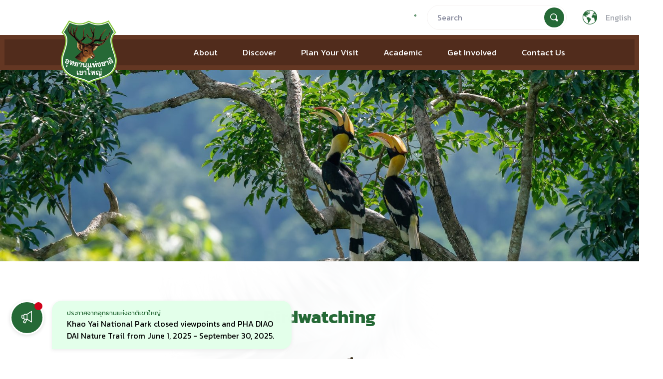

--- FILE ---
content_type: text/html; charset=UTF-8
request_url: https://khaoyainationalpark.com/en/plan-your-visit/thing-to-do/bird-watching
body_size: 5743
content:
<!DOCTYPE html>
<html lang="en"><head><script>
        if (navigator.appName.indexOf("Internet Explorer") != -1 ||
            navigator.userAgent.match(/Trident.*rv[ :]*11\./) &&
            PAGETEMPLATE != 'detect_ie') {
            //This user uses Internet Explorer
            var base_url = "https://khaoyainationalpark.com";
            window.location = base_url + "/detectie";
        }
    </script><meta http-equiv="X-UA-Compatible" content="IE=edge"><meta property="og:type" content="website"><meta property="og:title" content="Birdwatching - Khao Yai National Park"><meta property="og:description" content="Khao Yai National Park is an excellent birdwatching venue which has been listed as an “Important Bird Area” (IBA) as it is home to over 282 bird species, both resident and migratory. Birds which are easy to see include the Siamese Fireback, Blue-winged Pitta, Coral-billed ground cuckoo and the four species of Hornbill: the great hornbill, the oriental pied hornbill, the wreathed hornbill and Austen’s brown hornbill.

When it is quiet, a variety of birds can be found all over the National Park, especially at  tourist attractions such as the Visitor Centers, Pha Kluai Mai, Nong Phak Chi, Mor Boonsong Camp, Haew Suwat Waterfall and Khao Khiaw. Nature trails in the National Park are also great places for birdwatching
"><meta property="og:site_name" content="Khao Yai National Park"><meta property="og:url" content="https://khaoyainationalpark.com/en/plan-your-visit/thing-to-do/bird-watching"><meta property="og:image" content="https://khaoyainationalpark.com/application/files/cache/thumbnails/d9221bdc475c59ac284cb95024b3c197.png"><meta property="og:image:alt" content="Birdwatching - Khao Yai National Park"><meta http-equiv="imagetoolbar" content="no"><link rel="stylesheet" type="text/css" href="/application/themes/kos/libs/fancybox/jquery.fancybox.css"><link rel="stylesheet" type="text/css" href="/application/themes/kos/css/global.css?v=1768419878"><link rel="stylesheet" type="text/css" href="/application/themes/kos/css/activity_subpage.css?v=1768419878"><link rel="stylesheet" type="text/css" href="/application/themes/kos/libs/slick/slick.css"><title>Birdwatching - Khao Yai National Park</title><meta http-equiv="content-type" content="text/html; charset=UTF-8"><meta name="description" content="Khao Yai National Park is an excellent birdwatching venue which has been listed as an “Important Bird Area” (IBA) as it is home to over 282 bird species, both resident and migratory. Birds which are easy to see include the Siamese Fireback, Blue-winged Pitta, Coral-billed ground cuckoo and the four species of Hornbill: the great hornbill, the oriental pied hornbill, the wreathed hornbill and Austen’s brown hornbill.

When it is quiet, a variety of birds can be found all over the National Park, especially at  tourist attractions such as the Visitor Centers, Pha Kluai Mai, Nong Phak Chi, Mor Boonsong Camp, Haew Suwat Waterfall and Khao Khiaw. Nature trails in the National Park are also great places for birdwatching"><meta name="generator" content="concrete5"><link rel="shortcut icon" href="https://khaoyainationalpark.com/application/files/4516/3306/1209/Khaoyai_Logo.png" type="image/x-icon"><link rel="icon" href="https://khaoyainationalpark.com/application/files/4516/3306/1209/Khaoyai_Logo.png" type="image/x-icon"><link rel="canonical" href="https://khaoyainationalpark.com/en/plan-your-visit/thing-to-do/bird-watching"><script type="text/javascript">
    var CCM_DISPATCHER_FILENAME = "/index.php";
    var CCM_CID = 269;
    var CCM_EDIT_MODE = false;
    var CCM_ARRANGE_MODE = false;
    var CCM_IMAGE_PATH = "/concrete/images";
    var CCM_TOOLS_PATH = "/index.php/tools/required";
    var CCM_APPLICATION_URL = "https://khaoyainationalpark.com";
    var CCM_REL = "";
    var CCM_ACTIVE_LOCALE = "en_US";
</script><link href="/concrete/css/font-awesome.css?ccm_nocache=1023248beb8c0c1d55458c259ba56e5c93dd374e" rel="stylesheet" type="text/css" media="all"><script type="text/javascript" src="/concrete/js/jquery.js?ccm_nocache=1023248beb8c0c1d55458c259ba56e5c93dd374e"></script><!--[if lt IE 9]><script type="text/javascript" src="/concrete/js/ie/html5-shiv.js?ccm_nocache=1023248beb8c0c1d55458c259ba56e5c93dd374e"></script><![endif]--><!--[if lt IE 9]><script type="text/javascript" src="/concrete/js/ie/respond.js?ccm_nocache=1023248beb8c0c1d55458c259ba56e5c93dd374e"></script><![endif]--><link href="/application/files/cache/css/352d62d2dfddb68a4538d8d6e7285b7efcccd015.css?ccm_nocache=1023248beb8c0c1d55458c259ba56e5c93dd374e" rel="stylesheet" type="text/css" media="all" data-source="/concrete/blocks/search/view.css?ccm_nocache=1023248beb8c0c1d55458c259ba56e5c93dd374e /application/blocks/autonav/templates/header_menu/view.css?ccm_nocache=1023248beb8c0c1d55458c259ba56e5c93dd374e /concrete/blocks/page_list/view.css?ccm_nocache=1023248beb8c0c1d55458c259ba56e5c93dd374e"><meta name="viewport" content="width=device-width, initial-scale=1.0"><script>
        if (navigator.userAgent.match(/IEMobile\/10\.0/)) {
            var msViewportStyle = document.createElement('style')
            msViewportStyle.appendChild(
                document.createTextNode(
                    '@-ms-viewport{width:auto!important}'
                )
            )
            document.querySelector('head').appendChild(msViewportStyle)
        }
    </script><script>(function(w,d,s,l,i){w[l]=w[l]||[];w[l].push({'gtm.start':
    new Date().getTime(),event:'gtm.js'});var f=d.getElementsByTagName(s)[0],
    j=d.createElement(s),dl=l!='dataLayer'?'&l='+l:'';j.async=true;j.src=
    'https://www.googletagmanager.com/gtm.js?id='+i+dl;f.parentNode.insertBefore(j,f);
    })(window,document,'script','dataLayer','GTM-WBQVCJ5');</script></head><body class="no-edit x-login"> <noscript><iframe src="https://www.googletagmanager.com/ns.html?id=GTM-WBQVCJ5" height="0" width="0" style="display:none;visibility:hidden"></iframe></noscript> <div class="ccm-page ccm-page-id-269 page-type-page page-template-activity-subpage"> <header class="d-flex align-items-center position-fixed navbar-expand-lg"><div class="container-fluid"> <div class="row"> <div class="white-bar col-md-12 d-flex justify-content-end align-items-center"> <div class="current-temperature"><span class="icon"></span><span class="temp-c"></span>°</div> <div class="header-search"> <div class="block-search"> <form action="https://khaoyainationalpark.com/en/search-result" method="get" class="ccm-search-block-form"><input name="search_paths[]" type="hidden" value="/en"><div class="block-search"> <input name="query" placeholder="Search" type="text" value class="ccm-search-block-text"><span class="ccm-search-block-submit"><span class="icon-search2"></span><input name="submit" type="submit" value="Search"></span> </div> </form></div> <div class="block-search-overlay"></div> </div> <div class="switch-lang"> <div class="d-flex justify-content-center align-items-center"> <span class="icon-language"></span> <ul><li class="position-relative"> English <ul class="position-absolute"><li> <a href="https://khaoyainationalpark.com/plan-your-visit/thing-to-do/bird-watching" title="ไทย" class>ไทย</a> </li> </ul></li> </ul></div> </div> </div> <div class="brown-bar col-md-12 d-flex align-items-center"> <div class="col-md-3 logo"> <a href="https://khaoyainationalpark.com/en/" id="logo"><img src="/application/themes/kos/images/Khaoyai-Logo.png" alt="Khao Yai National Park"></a> </div> <div class="col-md-9 menu"> <button class="navbar-toggle" type="button" data-bs-toggle="collapse" data-bs-target="#navbarNav" aria-controls="navbarNav" aria-expanded="false" aria-label="Toggle navigation">
<span class="icon-bar"></span>
<span class="icon-bar"></span>
<span class="icon-bar"></span>
</button><nav class="collapse navbar-collapse" id="navbarNav"><ul class="navbar-collapse"><li class="nav-dropdown"><div class="dropdown-arrow"></div><a href="https://khaoyainationalpark.com/en/about" target="_self" class="nav-dropdown">About</a><nav class="sub-menu sub-menu-level-1"><span></span><ul><li><a href="https://khaoyainationalpark.com/en/about/get-to-know" target="_self" class>Get to know Khao Yai</a></li><li><a href="https://khaoyainationalpark.com/en/about/heritage-site" target="_self" class>Heritage Site</a></li><li><a href="https://khaoyainationalpark.com/en/about/climate" target="_self" class>Climate</a></li><li><a href="https://khaoyainationalpark.com/en/about/geology" target="_self" class>Geological Creation</a></li><li><a href="https://khaoyainationalpark.com/en/about/forests" target="_self" class>Forests</a></li><li class="nav-dropdown"><div class="dropdown-arrow"></div><a href="https://khaoyainationalpark.com/en/about/administration" target="_self" class="nav-dropdown">Administration</a><nav class="sub-menu sub-menu-level-2"><span></span><ul><li><a href="https://khaoyainationalpark.com/en/about/administration/staff" target="_self" class>Administration</a></li><li><a href="https://khaoyainationalpark.com/en/about/administration/pac-2" target="_self" class>Protected Area Committee (PAC)</a></li><li><a href="https://khaoyainationalpark.com/en/about/administration/spark" target="_self" class>SPARK</a></li></ul></nav></li></ul></nav></li><li class="nav-dropdown"><div class="dropdown-arrow"></div><a href="https://khaoyainationalpark.com/en/discover" target="_self" class="nav-dropdown">Discover</a><nav class="sub-menu sub-menu-level-1"><span></span><ul><li class="nav-dropdown"><div class="dropdown-arrow"></div><a href="https://khaoyainationalpark.com/en/discover/fauna" target="_self" class="nav-dropdown">Fauna</a><nav class="sub-menu sub-menu-level-2"><span></span><ul><li><a href="https://khaoyainationalpark.com/en/discover/fauna/mammals" target="_self" class>Mammals</a></li><li><a href="https://khaoyainationalpark.com/en/discover/fauna/birds" target="_self" class>Birds</a></li><li><a href="https://khaoyainationalpark.com/en/discover/fauna/insects" target="_self" class>Insects</a></li><li><a href="https://khaoyainationalpark.com/en/discover/fauna/reptile-amphibians" target="_self" class>Reptiles &amp; Amphibians</a></li></ul></nav></li><li><a href="https://khaoyainationalpark.com/en/discover/flora" target="_self" class>Flora</a></li></ul></nav></li><li class="nav-path-selected nav-dropdown"><div class="dropdown-arrow"></div><a href="https://khaoyainationalpark.com/en/plan-your-visit" target="_self" class="nav-path-selected nav-dropdown">Plan Your Visit</a><nav class="sub-menu sub-menu-level-1"><span></span><ul><li class="nav-dropdown"><div class="dropdown-arrow"></div><a href="https://khaoyainationalpark.com/en/plan-your-visit/getting-here" target="_self" class="nav-dropdown">Getting Here</a><nav class="sub-menu sub-menu-level-2"><span></span><ul><li><a href="https://khaoyainationalpark.com/en/plan-your-visit/getting-here/park-entry-fees" target="_self" class>Park Entry Fees</a></li><li><a href="https://khaoyainationalpark.com/en/plan-your-visit/getting-here/E-Ticket" target="_self" class>E-Ticket</a></li></ul></nav></li><li class="nav-dropdown"><div class="dropdown-arrow"></div><a href="https://khaoyainationalpark.com/en/plan-your-visit/visitor-safety-and-regulations" target="_self" class="nav-dropdown">Visitor Safety and Regulations</a><nav class="sub-menu sub-menu-level-2"><span></span><ul><li><a href="/en/plan-your-visit/visitor-safety-and-regulations" target="_self" class>Visitor Safety and Regulations</a></li><li><a href="https://khaoyainationalpark.com/application/files/8016/3178/0268/newnormal.jpg" target="_blank" class>การท่องเที่ยวในสถานการณ์ COVID19</a></li><li><a href="/en/plan-your-visit/visitor-safety-and-regulations#content-1" target="_self" class>If you meet elephants</a></li></ul></nav></li><li class="nav-path-selected nav-dropdown"><div class="dropdown-arrow"></div><a href="https://khaoyainationalpark.com/en/plan-your-visit/thing-to-do" target="_self" class="nav-path-selected nav-dropdown">Things to Do</a><nav class="sub-menu sub-menu-level-2"><span></span><ul><li><a href="https://khaoyainationalpark.com/en/plan-your-visit/thing-to-do/bird-watching" target="_self" class="nav-selected nav-path-selected">Birdwatching</a></li><li><a href="https://khaoyainationalpark.com/en/plan-your-visit/thing-to-do/camping" target="_self" class>Camping</a></li><li class="nav-dropdown"><div class="dropdown-arrow"></div><a href="https://khaoyainationalpark.com/en/plan-your-visit/thing-to-do/hiking" target="_self" class="nav-dropdown">Trekking nature trails</a><nav class="sub-menu sub-menu-level-3"><span></span><ul><li><a href="https://khaoyainationalpark.com/en/plan-your-visit/thing-to-do/hiking/get-ready" target="_self" class>Code of Conduct for short treks</a></li></ul></nav></li><li><a href="https://khaoyainationalpark.com/en/plan-your-visit/thing-to-do/night-safari" target="_self" class>Night Safari</a></li><li><a href="https://khaoyainationalpark.com/en/plan-your-visit/thing-to-do/photo-shooting" target="_self" class>Photography and Video</a></li><li><a href="https://khaoyainationalpark.com/en/plan-your-visit/thing-to-do/star-gazing" target="_self" class>Stargazing</a></li></ul></nav></li><li class="nav-dropdown"><div class="dropdown-arrow"></div><a href="https://khaoyainationalpark.com/plan-your-visit/activities-outside/rafting-1/rafting-1/rafting" target="_self" class="nav-dropdown">Thing to Do outside the Park</a><nav class="sub-menu sub-menu-level-2"><span></span><ul><li><a href="https://khaoyainationalpark.com/plan-your-visit/activities-outside/rafting-1/rafting-1/rafting" target="_self" class>Whitewater rafting</a></li></ul></nav></li><li><a href="https://khaoyainationalpark.com/en/plan-your-visit/place-to-go" target="_self" class>Places to Go</a></li><li class="nav-dropdown"><div class="dropdown-arrow"></div><a href="https://khaoyainationalpark.com/en/plan-your-visit/staying" target="_self" class="nav-dropdown">Lodge &amp; Camp</a><nav class="sub-menu sub-menu-level-2"><span></span><ul><li><a href="/en/plan-your-visit/staying#content-2" target="_self" class>Lodge</a></li><li><a href="/en/plan-your-visit/staying#content-1" target="_self" class>Camp</a></li></ul></nav></li><li><a href="https://khaoyainationalpark.com/en/plan-your-visit/facilities" target="_self" class>Facilities</a></li><li class="nav-dropdown"><div class="dropdown-arrow"></div><a href="https://khaoyainationalpark.com/en/plan-your-visit/trip-idea" target="_self" class="nav-dropdown">Trip Idea</a><nav class="sub-menu sub-menu-level-2"><span></span><ul><li><a href="/en/plan-your-visit/trip-idea#content-1" target="_self" class>Search by Program</a></li><li><a href="/en/plan-your-visit/trip-idea#content-season" target="_self" class>Search by Season</a></li><li><a href="/en/plan-your-visit/trip-idea#content-type" target="_self" class>Search by Visitors</a></li></ul></nav></li><li><a href="https://khaoyainationalpark.com/en/plan-your-visit/request-permit" target="_self" class>Request a Permit</a></li></ul></nav></li><li class="nav-dropdown"><div class="dropdown-arrow"></div><a href="https://khaoyainationalpark.com/en/academic" target="_self" class="nav-dropdown">Academic</a><nav class="sub-menu sub-menu-level-1"><span></span><ul><li><a href="https://khaoyainationalpark.com/en/academic/natural-classroom" target="_self" class>A Classroom of Nature</a></li></ul></nav></li><li class="nav-dropdown"><div class="dropdown-arrow"></div><a href="https://khaoyainationalpark.com/en/get-involved" target="_self" class="nav-dropdown">Get Involved</a><nav class="sub-menu sub-menu-level-1"><span></span><ul><li><a href="/en/get-involved#section-partner" target="_self" class>Our Partners</a></li><li><a href="/en/get-involved#section-volunteer" target="_self" class>Volunteer</a></li><li><a href="/en/get-involved#section-activity" target="_self" class>CSR Activities</a></li></ul></nav></li><li class="nav-dropdown"><div class="dropdown-arrow"></div><a href="https://khaoyainationalpark.com/en/contact-us" target="_self" class="nav-dropdown">Contact Us</a><nav class="sub-menu sub-menu-level-1"><span></span><ul><li><a href="/en/contact-us#section-about" target="_self" class>Contact Us</a></li><li><a href="/en/contact-us#section-faq" target="_self" class>FAQ</a></li><li><a href="/en/contact-us#section-comment" target="_self" class>Opinions and Suggestions</a></li></ul></nav></li></ul></nav></div> </div> </div> </div> </header><article><section class="section-annouce"><div class="block-announce"> <div class="icon"> <span class="icon-megaphone"></span> </div> <div class="announce-list animate__fadeInLeft"> <div class="announce-item"> <div class="title">ประกาศจากอุทยานแห่งชาติเขาใหญ่</div> <div class="details"><a href="https://khaoyainationalpark.com/en/alerts/opening-viewpoints-and-nature-trails-pha-deo-dai-2-2">Khao Yai National Park closed viewpoints and PHA DIAO DAI Nature Trail from June 1, 2025 - September 30, 2025.</a></div> </div> </div> </div> </section><section class="section-banner"><div class="page-header"><img src="/application/files/7716/3273/3872/Nathapong_Thailandnature3.jpg"></div> </section><section class="section-content"><div class="container"> <h2 class="text-center">Birdwatching</h2> <picture><!--[if IE 9]><video style='display: none;'><![endif]--><!--[if IE 9]></video><![endif]--><img src="/application/files/8816/2547/9655/SHOOTING-1_Copy_6.png" alt class="ccm-image-block img-responsive bID-509"></picture><p>Khao Yai National Park is an excellent birdwatching venue which has been listed as an “Important Bird Area” (IBA) as it is home to over 282 bird species, both resident and migratory. Birds which are easy to see include the Siamese Fireback, Blue-winged Pitta, Coral-billed ground cuckoo and the four species of Hornbill: the great hornbill, the oriental pied hornbill, the wreathed hornbill and Austen’s brown hornbill.</p> <p>When it is quiet, a variety of birds can be found all over the National Park, especially at  tourist attractions such as the Visitor Centers, Pha Kluai Mai, Nong Phak Chi, Mor Boonsong Camp, Haew Suwat Waterfall and Khao Khiaw. Nature trails in the National Park are also great places for birdwatching</p> <div class="bg-bird"><img src="/application/files/5516/2565/2635/bg-bird-1.png"></div> <div class="card-content-btn"> <div class="card-link"> <a href="https://khaoyainationalpark.com/en/discover/fauna/birds">Birds</a> <img src="https://khaoyainationalpark.com/application/files/3016/2565/3353/copy.png" alt="กว่างสามเขาเขาใหญ่ copy.png"></div> <div class="card-link"> <img src="https://khaoyainationalpark.com/application/files/1216/2565/3353/-1.png" alt="กว่างสามเขาเขาใหญ่-1.png"><a href="https://khaoyainationalpark.com/en/plan-your-visit/thing-to-do/hiking">Hiking</a> </div> </div> </div> </section><section class="section-detail"><div class="content-bird"> <div class="card-text"> <p><b>Recommended times for birdwatching</b></p> <p>Morning and evening, when many birds forage for food</p> </div> <div class="card-image"> <img src="https://khaoyainationalpark.com/application/files/4716/2548/2127/202175-17313.png" alt="202175-17313.png"></div> </div> <div class="content-bird-2"> <div class="container-fluid"> <div class="row"> <div class="card-image col-md-6"><img src="https://khaoyainationalpark.com/application/files/2316/2556/3214/a7ea28f7facf0d2c3367b1de4a1720dd.png" alt="นกกระเต็นลายตัวผู้.png"></div> <div class="card-text col-md-6"> <h3>Preparing for birdwatching and how to find birds more easily</h3> <p>      When bird watching, you should wear clothing which blends into your surroundings such as dark green, grey or brown which will not startle the birds or make you easy to spot. This will give you the opportunity to get closer to the birds. Clothes should also be long-sleeved to protect you from the sun and thorny bushes. Shoes should be comfortable, and don't forget socks, which will prevent chafing as you walk. If you are going birdwatching on a mountain, prepare a coat or sweater for the cold. In the rainy season, a raincoat is essential.</p> <p>      For birdwatching while trekking a nature trail, binoculars or a portable telescope is a popular accessory. You will be able to see birds clearly at a distance, and be able to observe their body shape, plumage and behaviour as if they were close by.</p> </div> </div> </div> </div> <div class="content-wrapper-bird"><h3 style="text-align: center;"><b>Code of conduct for birdwatching</b></h3> </div> <div class="content-caution container"> <div class="row"> <div class="caution-item col-lg-4 col-sm-6"> <div class="card-text"> <p class="title">No. 1</p> <div class="detail"><p></p><p>The birds should have priority - observations, photography, recording sound or any kind of academic study should consider whether that activity disturbs or makes any difficulty for the birds.</p> </div> </div> </div> <div class="caution-item col-lg-4 col-sm-6"> <div class="card-text"> <p class="title">No. 2</p> <div class="detail"><p></p><p>Conserve the birds’ habitat. Birdwatching activities should not encroach or destroy the birds’ habitat, or degrade it in any way.</p> </div> </div> </div> <div class="caution-item col-lg-4 col-sm-6"> <div class="card-text"> <p class="title">No. 3</p> <div class="detail"><p></p><p>If you discover a rare bird nesting or a rare migratory bird, conservation is always the first priority. Protect the birds as well as you can and only tell the people who should know. Otherwise the site may be overrun with other birdwatchers and disturb the birds.</p> </div> </div> </div> <div class="caution-item col-lg-4 col-sm-6"> <div class="card-text"> <p class="title">No. 4</p> <div class="detail"><p></p><p>Always comply with conservation laws, wherever you are observing. The laws governing conservation in that place must always be respected.</p> </div> </div> </div> <div class="caution-item col-lg-4 col-sm-6"> <div class="card-text"> <p class="title">No. 5</p> <div class="detail"><p></p><p>Respect the rights of others in places with other birdwatchers. Don't startle the birds so they fly away and consider other people using that space. If they are not birdwatchers, ensure that you are not a nuisance for their activity.</p> </div> </div> </div> <div class="caution-item col-lg-4 col-sm-6"> <div class="card-text"> <p class="title">No. 6</p> <div class="detail"><p></p><p>Report your bird observations to the relevant people or organisations, as it is data which will help to conserve birds in the future.</p> </div> </div> </div> </div> </div> </section></article><footer><div class="container-fluid"> <div class="row"> <div class="bg"></div> <div class="detail"> <div class="footer-address col-md-4"> <p>Khao Yai National Park</p> <p>Address : PO.9 PakChong, Musi, Pakchong, Nakhon Ratchasima, Thailand 30130</p> <p>Email : khaoyai.np@gmail.com<br>  </p> </div> <div class="footer-contact col-md-4"> <p>Opening hours: 06.00 - 18.00</p> <p>Tourist information  (08.30 - 16.30)<br> Tel : 086-092-6529 (Visitor Center )</p> <p>Emergency Call (24 hours)            <br> Tel : 086-092-6527 (HQ.)<br> Tel : 086-092-6529 (Visitor Center )</p> </div> <div class="footer-copy col-md-4"> <div id="ccm-block-social-links56" class="ccm-block-social-links"> <ul class="list-inline"><li> <a target="_blank" rel="noopener noreferrer" href="https://www.facebook.com/KhaoYaiNationalPark1962/" aria-label="Facebook"><i class="fa fa-facebook" aria-hidden="true" title="Facebook"></i></a> </li> <li> <a target="_blank" rel="noopener noreferrer" href="https://www.instagram.com/khaoyainationalpark/" aria-label="Instagram"><i class="fa fa-instagram" aria-hidden="true" title="Instagram"></i></a> </li> </ul></div> <p>© 2021 Khao Yai National Park</p> <p><span style="color:#009900;">Designed by KOS DESIGN</span></p> </div> </div> </div> </div> </footer><a href="#" id="toTop"><img src="/application/files/9016/3229/3159/arrow-up.svg" alt="go to top"></a>
<div class="overlay"></div> </div> <script src="/application/themes/kos/libs/scrollreveal.js"></script><script src="/application/themes/kos/libs/slick/slick.js"></script><script src="/application/themes/kos/libs/instafeed.min.js"></script><script src="/application/themes/kos/libs/fancybox/jquery.fancybox.js"></script><script src="/application/themes/kos/libs/jquery.enllax.js"></script><script src="/application/themes/kos/libs/jquery.lazy.min.js"></script><script src="/application/themes/kos/libs/csselect/classie.js"></script><script src="/application/themes/kos/libs/csselect/selectFx.js"></script><script src="/application/themes/kos/libs/bxslider/jquery.bxslider.js"></script><script src="/application/themes/kos/libs/svg-convert.js"></script><script src="/application/themes/kos/js/script.js"></script><script src="/application/themes/kos/js/global.js?v=1768419879"></script><script src="/application/themes/kos/libs/jquery.matchHeight-min.js"></script><script src="/application/themes/kos/js/activity_subpage.js?v=1768419879"></script><script type="text/javascript" src="/application/files/cache/js/e9f99a6f4f747aab7321e1bdfdf8b53b8c46e393.js?ccm_nocache=1023248beb8c0c1d55458c259ba56e5c93dd374e" data-source="/concrete/blocks/switch_language/view.js?ccm_nocache=1023248beb8c0c1d55458c259ba56e5c93dd374e /application/blocks/autonav/templates/header_menu/view.js?ccm_nocache=1023248beb8c0c1d55458c259ba56e5c93dd374e"></script></body></html>


--- FILE ---
content_type: text/css
request_url: https://khaoyainationalpark.com/application/themes/kos/css/activity_subpage.css?v=1768419878
body_size: 9528
content:
@import"https://fonts.googleapis.com/css2?family=Kanit:wght@100;400;500;700&display=swap";.page-header{position:relative;padding-top:30%;width:100%}@media screen and (min-width: 576px)and (max-width: 991px){.page-header{padding-top:50%}}@media screen and (max-width: 575px){.page-header{padding-top:65%}}.page-header img{object-fit:cover;position:absolute;width:100%;height:100%;top:0;left:0;z-index:3}.section-banner{position:relative}@media screen and (min-width: 992px){.section-banner{margin-top:140px}}@media screen and (max-width: 991px){.section-banner{margin-top:50px}}article .section-content{margin-top:90px;text-align:center;position:relative;z-index:2}@media screen and (max-width: 991px){article .section-content{margin-top:30px}}article .section-content h2{font-size:36px;color:#256936}@media(max-width: 991px){article .section-content h2{font-size:24px}}article .section-content h4{margin-top:50px;margin-bottom:80px;background-color:#40281e;max-width:640px;width:100%;height:86px;display:flex;align-items:center;justify-content:center;margin-left:auto;margin-right:auto;color:#fff;font-size:20px;border-radius:6px;padding:15px;box-shadow:4px 4px 35px 0 #40281e}@media(max-width: 991px){article .section-content h4{font-size:18px}}article .section-content img{margin-top:4vw;margin-bottom:4vw}@media screen and (max-width: 991px){article .section-content img{margin:30px auto}}@media(max-width: 767px){article .section-content img{margin-top:30px;margin-bottom:45px}}article .section-content p{font-size:20px;color:#000}@media(max-width: 991px){article .section-content p{font-size:16px}}article .section-content .card-content-btn{width:100%;display:flex;justify-content:center;align-items:center}@media(max-width: 991px){article .section-content .card-content-btn{margin-top:0px;margin-bottom:100px}}@media(max-width: 575px){article .section-content .card-content-btn{flex-direction:column}}article .section-content .card-content-btn .card-link{margin-top:60px;display:flex;justify-content:center;align-items:center;width:50%}article .section-content .card-content-btn .card-link:first-child{justify-content:flex-end}article .section-content .card-content-btn .card-link:last-child{justify-content:flex-start}@media(max-width: 991px){article .section-content .card-content-btn .card-link{margin-top:30px}}@media(max-width: 575px){article .section-content .card-content-btn .card-link{max-width:300px;width:100%}article .section-content .card-content-btn .card-link+.card-link{margin-left:10px}}article .section-content .card-content-btn .card-link img{z-index:1;height:120px;border:10px solid #fff;border-radius:50%;margin:0}@media(max-width: 991px){article .section-content .card-content-btn .card-link img{height:90px}}@media(max-width: 767px){article .section-content .card-content-btn .card-link img{height:70px}}article .section-content .card-content-btn .card-link a{background-color:#256936;color:#fff;border-radius:38px;font-size:18px;font-weight:bold;box-shadow:0px 14px 86px 0 #58aa6d;width:100%;max-width:360px;height:77px;display:flex;align-items:center;justify-content:center}@media(max-width: 991px){article .section-content .card-content-btn .card-link a{font-size:16px}}@media(max-width: 767px){article .section-content .card-content-btn .card-link a{font-size:14px;height:60px}}@media screen and (max-width: 575px){article .section-content .card-content-btn .card-link:first-of-type{flex-direction:row-reverse}}article .section-content .card-content-btn .card-link:first-of-type a{margin-right:-50px;padding-right:50px}@media screen and (max-width: 575px){article .section-content .card-content-btn .card-link:first-of-type a{padding-right:15px;padding-left:70px;margin-left:-50px;margin-right:0;justify-content:flex-start}}article .section-content .card-content-btn .card-link:last-of-type a{margin-left:-50px;padding-left:50px}@media screen and (max-width: 575px){article .section-content .card-content-btn .card-link:last-of-type a{padding-right:15px;padding-left:70px;margin-left:-50px;margin-right:0;justify-content:flex-start}}article .section-content .bg-bird{width:100%;position:absolute;height:100%;background-repeat:no-repeat;background-position:top center;top:-250px;left:0;z-index:-1}article .section-content .bg-night{width:100%;position:absolute;height:100%;background-repeat:no-repeat;background-position:top center;top:-170px;left:0;z-index:-1}article .section-content .bg-night img{width:100%;height:1289px}article .section-content .content-rafting{position:relative;display:grid;overflow:hidden;grid-template-columns:repeat(8, 1fr);margin-top:30px;min-height:530px;margin-left:-80px;margin-right:-23.125vw;padding:0 100px}@media(max-width: 1199px){article .section-content .content-rafting{padding:0}}@media(max-width: 991px){article .section-content .content-rafting{display:flex;flex-wrap:wrap;margin:30px 0 0 0;padding:0;padding-top:200px}}article .section-content .content-rafting .line{width:100%;height:1px;background-color:#979797;transform:translate(50px, 170px);position:absolute;top:10%}@media(max-width: 1300px){article .section-content .content-rafting .line{transform:translate(110px, 170px)}}@media(max-width: 1199px){article .section-content .content-rafting .line{transform:translate(50px, 170px)}}@media(max-width: 1120px){article .section-content .content-rafting .line{transform:translate(105px, 170px)}}@media(max-width: 991px){article .section-content .content-rafting .line{width:1px;height:100%;transform:translate(-2px, 0);left:50%}}article .section-content .content-rafting .line:before{content:"";background-image:url(../images/boat.png);top:-80px;left:-50px;position:absolute;width:100px;height:70px;background-repeat:no-repeat}article .section-content .content-rafting .line:after{content:"";background-image:url(../images/cricle.png);position:absolute;width:31px;height:31px;top:-15px;left:-15px;background-repeat:no-repeat}article .section-content .content-rafting .card-item{text-align:left;min-width:165px}@media(max-width: 991px){article .section-content .content-rafting .card-item{flex:0 0 auto;width:50% !important;transform:translate(0, 0) !important;min-width:unset}article .section-content .content-rafting .card-item .item{padding-top:20px !important}}article .section-content .content-rafting .card-item .item{border-left:2px dashed #256936;padding-left:20px;max-width:170px;position:relative;padding-top:0px;margin-top:10px}@media(max-width: 991px){article .section-content .content-rafting .card-item .item{max-width:unset;border-left:0;border-top:2px dashed #256936}}article .section-content .content-rafting .card-item h3{color:#256936;font-size:20px}@media(max-width: 991px){article .section-content .content-rafting .card-item h3{font-size:18px}}article .section-content .content-rafting .card-item p{font-size:18px;color:#000}@media(max-width: 991px){article .section-content .content-rafting .card-item p{font-size:16px}}article .section-content .content-rafting .card-item:nth-child(2) .item:before,article .section-content .content-rafting .card-item:nth-child(4) .item:before,article .section-content .content-rafting .card-item:nth-child(6) .item:before{content:"";background-image:url(../images/oval.png);background-repeat:no-repeat;position:absolute;width:21px;height:21px;bottom:-10px;left:-12px}@media(max-width: 991px){article .section-content .content-rafting .card-item:nth-child(2) .item:before,article .section-content .content-rafting .card-item:nth-child(4) .item:before,article .section-content .content-rafting .card-item:nth-child(6) .item:before{top:-10px;bottom:unset;left:unset;right:-9px}}article .section-content .content-rafting .card-item:nth-child(2) .item:after,article .section-content .content-rafting .card-item:nth-child(4) .item:after,article .section-content .content-rafting .card-item:nth-child(6) .item:after{content:"";background-image:url(../images/oval-green.png);background-repeat:no-repeat;position:absolute;width:11px;height:11px;top:-10px;left:-6px;background-size:contain}@media(max-width: 991px){article .section-content .content-rafting .card-item:nth-child(2) .item:after,article .section-content .content-rafting .card-item:nth-child(4) .item:after,article .section-content .content-rafting .card-item:nth-child(6) .item:after{top:-5px;left:unset;right:-4px}}article .section-content .content-rafting .card-item:nth-child(3),article .section-content .content-rafting .card-item:nth-child(5),article .section-content .content-rafting .card-item:last-child{transform:translate(50%, calc(50% - 50px))}article .section-content .content-rafting .card-item:nth-child(3) .item,article .section-content .content-rafting .card-item:nth-child(5) .item,article .section-content .content-rafting .card-item:last-child .item{border-left:unset}article .section-content .content-rafting .card-item:nth-child(3) .item h3:before,article .section-content .content-rafting .card-item:nth-child(5) .item h3:before,article .section-content .content-rafting .card-item:last-child .item h3:before{content:"";background-image:url(../images/oval.png);background-repeat:no-repeat;position:absolute;width:21px;height:21px;top:-10px;left:-12px}article .section-content .content-rafting .card-item:nth-child(3) .item:before,article .section-content .content-rafting .card-item:nth-child(5) .item:before,article .section-content .content-rafting .card-item:last-child .item:before{content:"";position:absolute;height:130px;top:0px;left:-3px;border-left:2px dashed #256936}@media(max-width: 991px){article .section-content .content-rafting .card-item:nth-child(3) .item:before,article .section-content .content-rafting .card-item:nth-child(5) .item:before,article .section-content .content-rafting .card-item:last-child .item:before{display:none}}article .section-content .content-rafting .card-item:nth-child(3) .item:after,article .section-content .content-rafting .card-item:nth-child(5) .item:after,article .section-content .content-rafting .card-item:last-child .item:after{content:"";background-image:url(../images/oval-green.png);background-repeat:no-repeat;position:absolute;width:11px;height:11px;bottom:-10px;left:-7px;background-size:contain}@media(max-width: 991px){article .section-content .content-rafting .card-item:nth-child(3) .item:after,article .section-content .content-rafting .card-item:nth-child(5) .item:after,article .section-content .content-rafting .card-item:last-child .item:after{top:-5px}}article .section-content .content-rafting .card-item:nth-child(2){transform:translate(50%, 13%)}@media(max-width: 1300px){article .section-content .content-rafting .card-item:nth-child(2){transform:translate(70%, 13%)}}@media(max-width: 1199px){article .section-content .content-rafting .card-item:nth-child(2){transform:translate(125%, 13%)}}article .section-content .content-rafting .card-item:nth-child(2) .item{padding-bottom:15px}@media(max-width: 991px){article .section-content .content-rafting .card-item:nth-child(2) .item{padding-left:0;padding-right:20px}}@media(max-width: 1199px){article .section-content .content-rafting .card-item:nth-child(3){transform:translate(100%, calc(50% - 50px))}}@media(max-width: 991px){article .section-content .content-rafting .card-item:nth-child(3){margin-top:100px}}article .section-content .content-rafting .card-item:nth-child(3) .item{padding-top:115px}article .section-content .content-rafting .card-item:nth-child(3) .item:after{bottom:90px}article .section-content .content-rafting .card-item:nth-child(4){transform:translate(50%, 8%)}@media(max-width: 1199px){article .section-content .content-rafting .card-item:nth-child(4){transform:translate(75%, 8%)}}@media(max-width: 991px){article .section-content .content-rafting .card-item:nth-child(4){margin-top:-50px}}article .section-content .content-rafting .card-item:nth-child(4) .item{padding-bottom:40px}@media(max-width: 991px){article .section-content .content-rafting .card-item:nth-child(4) .item{padding-left:0;padding-right:20px}}@media(max-width: 1199px){article .section-content .content-rafting .card-item:nth-child(5){transform:translate(45%, calc(50% - 50px))}}@media(max-width: 991px){article .section-content .content-rafting .card-item:nth-child(5){margin-top:50px}}article .section-content .content-rafting .card-item:nth-child(5) .item{padding-top:140px}article .section-content .content-rafting .card-item:nth-child(5) .item:after{bottom:110px}article .section-content .content-rafting .card-item:nth-child(5) .item:before{height:160px}article .section-content .content-rafting .card-item:nth-child(6){width:250px;transform:translate(50%, 4%)}@media(max-width: 1300px){article .section-content .content-rafting .card-item:nth-child(6){transform:translate(25%, 4%)}}@media(max-width: 1199px){article .section-content .content-rafting .card-item:nth-child(6){transform:translate(10%, 4%)}}@media(max-width: 991px){article .section-content .content-rafting .card-item:nth-child(6){margin-top:-50px}}article .section-content .content-rafting .card-item:nth-child(6) .item{max-width:unset;padding-bottom:35px}@media(max-width: 991px){article .section-content .content-rafting .card-item:nth-child(6) .item{padding-left:0;padding-right:20px}}article .section-content .content-rafting .card-item:nth-child(7){width:250px}@media(max-width: 1440px){article .section-content .content-rafting .card-item:nth-child(7){transform:translate(20%, calc(50% - 50px))}}@media(max-width: 1300px){article .section-content .content-rafting .card-item:nth-child(7){transform:translate(-10%, calc(50% - 50px))}}@media(max-width: 1199px){article .section-content .content-rafting .card-item:nth-child(7){transform:translate(-50%, calc(50% - 50px))}}@media(max-width: 991px){article .section-content .content-rafting .card-item:nth-child(7){margin-top:50px}}article .section-content .content-rafting .card-item:nth-child(7) .item{max-width:unset;padding-top:150px}article .section-content .content-rafting .card-item:nth-child(7) .item:after{bottom:120px}article .section-content .content-rafting .card-item:nth-child(7) .item:before{height:190px}article .section-content .content-rafting .card-item:nth-child(7) .item .image img{width:25px;height:25px;object-fit:cover;object-position:center;margin:0}article .section-content .content-wrapper-hiking{margin-bottom:120px}@media screen and (max-width: 991px){article .section-content .content-wrapper-hiking{margin-bottom:60px}}article .section-content .content-wrapper-hiking h3{margin-top:70px;font-size:25px;color:#256936}@media screen and (max-width: 991px){article .section-content .content-wrapper-hiking h3{margin-top:30px;font-size:24px}}article .section-content .content-wrapper-hiking table{width:100%;color:#000;font-size:20px;border-spacing:0 30px;border-collapse:separate}@media(max-width: 991px){article .section-content .content-wrapper-hiking table{font-size:16px}}article .section-content .content-wrapper-hiking table tr td a{color:#256936}article .section-content .content-wrapper-hiking table tr td:first-child{text-align:left;width:55px;display:flex;position:relative;font-weight:500;color:#256936}article .section-content .content-wrapper-hiking table tr td:first-child:before{content:"";width:41px;height:41px;position:absolute;background-color:#7ed321;border-radius:50%;right:-15px;top:-5px;z-index:-1;opacity:.38}article .section-content .content-wrapper-hiking table tr td:last-child{padding-left:45px}article .section-content .content-wrapper-hiking p:last-child{margin-top:30px;color:#256936;padding-left:30px}article .section-content .bg-hiking{width:100%;position:absolute;height:100%;background-repeat:no-repeat;background-position:bottom center;bottom:-50%;left:0;z-index:-1}@media screen and (max-width: 767px){article .section-content .bg-hiking{display:none}}article .section-content .bg-hiking img{margin:0;width:100%}article .section-content .map-hiking{position:relative}@media(max-width: 767px){article .section-content .map-hiking{margin-bottom:30px}}article .section-content .map-hiking .txt-title{text-align:left;position:absolute;top:60%;left:5%;line-height:30px}@media(max-width: 991px){article .section-content .map-hiking .txt-title{line-height:0}}@media(max-width: 767px){article .section-content .map-hiking .txt-title{left:0}}article .section-content .map-hiking .txt-title p{font-size:32px;font-weight:400}@media(max-width: 991px){article .section-content .map-hiking .txt-title p{font-size:20px}}@media(max-width: 767px){article .section-content .map-hiking .txt-title p{font-size:16px}}@media(max-width: 575px){article .section-content .map-hiking .txt-title p{font-size:14px}}article .section-content .map-hiking .txt-title h3{font-size:55px;color:#256936}@media(max-width: 991px){article .section-content .map-hiking .txt-title h3{font-size:30px}}article .section-content .map-hiking .txt-title img{margin:0;margin-top:10px}@media(max-width: 767px){article .section-content .map-hiking .txt-title img{width:35px}}article .section-content .map-hiking .image-map{width:100%;height:41.75vw;background-repeat:no-repeat;background-size:100%;background-position:top center}article .section-content .map-hiking .location{top:0;left:0;width:100%;height:100%}article .section-content .map-hiking .location .map{position:absolute}article .section-content .map-hiking .location .map:hover{z-index:1}@media screen and (min-width: 992px){article .section-content .map-hiking .location .map:hover .detail{display:block}}article .section-content .map-hiking .location .map:hover .dot{background-color:#256936;border:6px solid #fff;box-shadow:0 2px 15px 0 #256936}@media screen and (max-width: 767px){article .section-content .map-hiking .location .map:hover .dot{border:3px solid #fff}}article .section-content .map-hiking .location .map:hover .dot span{display:none}article .section-content .map-hiking .location .map .dot{background-color:#f8a700;width:27px;height:27px;border-radius:50%;display:flex;align-items:center;justify-content:center}@media(max-width: 991px){article .section-content .map-hiking .location .map .dot{width:15px;height:15px}}@media(max-width: 767px){article .section-content .map-hiking .location .map .dot{width:20px;height:20px}}article .section-content .map-hiking .location .map .dot span{color:#fff}@media(max-width: 991px){article .section-content .map-hiking .location .map .dot span{font-size:10px}}article .section-content .map-hiking .location .map .detail{position:relative;border-radius:7px;overflow:hidden;display:none;box-shadow:0 2px 20px 0 #777;transform:translate(13%, -10%)}article .section-content .map-hiking .location .map .detail .text{max-width:410px;text-align:left;padding:30px;padding-left:70px;background-color:rgba(0,0,0,.5)}article .section-content .map-hiking .location .map .detail .text .number{position:absolute;left:20px;top:23px;background-color:#fff;width:39px;height:39px;border-radius:50%;display:flex;align-items:center;justify-content:center;color:#256936;font-size:20px}article .section-content .map-hiking .location .map .detail .text h3{font-size:20px;color:#fff}article .section-content .map-hiking .location .map .detail .text p{font-size:14px;color:#fff}article .section-content .map-hiking .location .map .detail img{margin:0;left:0;top:0;position:absolute;z-index:-1;width:100%;height:100%;object-fit:cover;object-position:center}article .section-content .map-hiking .location .map-1{left:43%;top:44%}article .section-content .map-hiking .location .map-2{left:56%;top:20%}article .section-content .map-hiking .location .map-3{left:33%;top:63%}article .section-content .map-hiking .location .map-4{left:49%;top:56%}article .section-content .map-hiking .location .map-5{left:43%;top:67%}article .section-content .map-hiking .location .map-6{left:40%;top:33%}article .section-content .map-hiking .location .map-6 .detail{transform:translate(-105%, -100%)}article .section-content .map-hiking .location .map-7{left:54%;top:61%}article .section-content .content-permit{text-align:left;margin-top:100px}@media screen and (max-width: 575px){article .section-content .content-permit{padding:0 15px}}article .section-content .content-permit h3{color:#000;font-size:20px;position:relative}@media(max-width: 767px){article .section-content .content-permit h3{font-size:16px}}article .section-content .content-permit h3:before{content:"";width:41px;height:41px;position:absolute;background-color:#7ed321;border-radius:50%;left:-15px;top:-5px;z-index:-1;opacity:.38}article .section-content .content-permit p{margin-top:30px}article .section-content .content-permit .card-link{margin:40px 0}article .section-content .content-permit .card-link a{background-color:#256936;padding:10px 40px;color:#fff;border-radius:12px 12px 0 12px;position:relative;margin-left:30px;padding-right:60px}@media screen and (max-width: 767px){article .section-content .content-permit .card-link a{margin-left:0}}article .section-content .content-permit .card-link a:before{content:"";background-image:url(../images/logo-download.png);position:absolute;width:100%;height:100%;background-repeat:no-repeat;background-position:right;top:0;right:20px}article .section-content .block-link{text-align:left;display:flex;align-items:center}@media screen and (max-width: 767px){article .section-content .block-link{flex-direction:column;align-items:flex-start}}@media screen and (max-width: 575px){article .section-content .block-link{padding:0 15px}}article .section-content .block-link .card-link{margin:20px 0}article .section-content .block-link .card-link a{background-color:#256936;padding:10px 40px;color:#fff;border-radius:12px 12px 0 12px;position:relative;margin-left:30px;padding-right:60px}@media screen and (max-width: 767px){article .section-content .block-link .card-link a{margin-left:0}}article .section-content .block-link .card-link a:before{content:"";background-image:url(../images/logo-download.png);position:absolute;width:100%;height:100%;background-repeat:no-repeat;background-position:right;top:0;right:20px}article .section-content .block-link .card-link:last-child a{padding-left:60px;padding-right:40px;border-radius:12px 12px 12px 0}@media screen and (max-width: 575px){article .section-content .block-link .card-link:last-child a{padding-right:10px}}article .section-content .block-link .card-link:last-child a:before{left:20px;right:0;background-position:left}article .section-content .block-link:last-child{margin-bottom:90px}article .section-content .content-staying .card-content{margin-bottom:70px;display:flex}article .section-content .content-staying .card-content:last-child{margin-bottom:0}@media(min-width: 768px){article .section-content .content-staying .card-content .card-image{margin-right:85px}}article .section-content .content-staying .card-content .card-image img{margin:0}@media(max-width: 767px){article .section-content .content-staying .card-content .card-image img{margin-bottom:30px}}article .section-content .content-staying .card-content .card-text{text-align:left}article .section-content .content-staying .card-content .card-text .title p{font-size:15px;color:#000}article .section-content .content-staying .card-content .card-text h3{font-size:29px;color:#256936}@media(max-width: 991px){article .section-content .content-staying .card-content .card-text h3{font-size:18px}}article .section-content .content-staying .card-content .card-text ul{font-size:20px;color:#000}@media(max-width: 991px){article .section-content .content-staying .card-content .card-text ul{font-size:16px}}article .section-content .content-staying .card-content .card-text ul li{margin-bottom:15px}@media(max-width: 991px){article .section-content .content-staying .card-content .card-text ul li{margin-bottom:5px}}article .section-content .content-staying .card-content .card-text ul li:last-child{margin-bottom:0}article .section-content .content-staying .card-content .card-text .card-link{margin-top:60px}@media(max-width: 991px){article .section-content .content-staying .card-content .card-text .card-link{margin-top:30px}}article .section-content .content-staying .card-content .card-text .card-link a{display:flex;justify-content:center;padding:20px 45px;background-color:#256936;color:#fff;border-radius:4px;box-shadow:0 2px 20px 0 rgba(88,170,109,.5)}@media(max-width: 991px){article .section-content .content-staying .card-content .card-text .card-link a{padding:15px 25px;font-size:14px}}article .section-content .content-staying .right .card-image{margin-right:0}@media(min-width: 768px){article .section-content .content-staying .right .card-image{margin-left:50px}}article .section-content .permit_link{margin:100px 0}article .section-content .permit_link .card-link a{background-color:#256936;padding:10px 40px;color:#fff;border-radius:12px 12px 0 12px;position:relative;margin-left:30px;padding-right:60px}article .section-content .permit_link .card-link a:before{content:"";background-image:url(../images/logo-download.png);position:absolute;width:100%;height:100%;background-repeat:no-repeat;background-position:right;top:0;right:20px}article .section-content .content-facilities .card-content{display:flex;margin-bottom:60px}article .section-content .content-facilities .card-content .card-image{background-color:#256936;width:80px;height:80px;border-radius:50%;display:flex;align-items:center;justify-content:center}article .section-content .content-facilities .card-content .card-image img{margin:0}article .section-content .content-facilities .card-content .card-text{width:469px;padding:50px 45px;text-align:left;margin-left:30px;border-radius:0 31px 0 31px;box-shadow:0 1px 25px 0 #d8d8d8}article .section-content .content-facilities .card-content .card-text h3{color:#000;font-size:24px}article .section-content .content-facilities .card-content .card-text p{color:#000;font-size:20px}article .section-content .content-facilities .card-content .card-text p b,article .section-content .content-facilities .card-content .card-text p strong{font-weight:500}article .section-content .content-facilities .card-content .card-text ul{font-size:20px;color:#000}article .section-content .content-facilities .card-content .card-text ul li{margin-bottom:15px}article .section-content .content-facilities .card-content .card-text ul li:last-child{margin-bottom:0}article .section-content .content-facilities .card-content .card-text table{margin-bottom:30px}article .section-content .content-facilities .card-content .card-text table tr:first-child td{font-size:24px;color:#256936}article .section-content .content-facilities .card-content .card-text table tr:first-child td:first-child{position:relative}article .section-content .content-facilities .card-content .card-text table tr:first-child td:first-child:before{content:"";background-image:url(../images/icon-txt.png);background-repeat:no-repeat;top:-5px;right:10px;height:80px;width:8px;position:absolute}article .section-content .content-facilities .card-content .card-text table tr:first-child td strong{font-weight:500}article .section-content .content-facilities .card-content .card-text table tr:last-child td{font-size:16px;color:#000}article .section-content .content-facilities .first-row{flex-direction:column}article .section-content .content-facilities .first-row .inner{display:flex;margin-bottom:60px}article .section-content .content-facilities .first-row .inner:last-child{margin-bottom:0}article .section-content .content-service-charge{margin-bottom:60px}@media(max-width: 1183px){article .section-content .content-service-charge .card-content{margin-bottom:40px}}article .section-content .content-service-charge .card-content .card-detail{background-color:#e0e8e2;box-shadow:3px 4px 25px 0 #dce8df;border-radius:7px;padding:20px;width:100%;height:100%}article .section-content .content-service-charge .card-content .card-detail img{width:50px;height:35px;margin:30px 0}article .section-content .content-service-charge .card-content .card-detail h3{font-size:24px;color:#000;margin-bottom:30px}@media(max-width: 991px){article .section-content .content-service-charge .card-content .card-detail h3{font-size:20px}}article .section-content .content-service-charge .card-content .card-detail p{text-align:left;padding-left:70px}article .section-content .content-service-charge .card-content .card-detail p strong,article .section-content .content-service-charge .card-content .card-detail p b{font-weight:400}@media(max-width: 575px){article .section-content .content-service-charge .card-content .card-detail p{padding-left:20px}}article .section-content .content-service-charge .card-content .card-detail h5{font-weight:400;font-size:15px;color:#256936;text-align:left;padding-left:70px}@media(max-width: 575px){article .section-content .content-service-charge .card-content .card-detail h5{padding-left:20px}}article .section-content .content-service-charge .card-content .card-detail table{text-align:left;color:#000;font-size:20px;width:80% !important;margin-left:70px;margin-bottom:30px}@media(max-width: 991px){article .section-content .content-service-charge .card-content .card-detail table{font-size:16px}}@media(max-width: 575px){article .section-content .content-service-charge .card-content .card-detail table{margin-left:5px;width:100% !important;font-size:14px}}article .section-content .content-service-charge .card-content .card-detail table td:first-child{position:relative;padding-left:30px}article .section-content .content-service-charge .card-content .card-detail table td:first-child:before{content:"";background-image:url(../images/icon-txt-center.svg);position:absolute;top:5px;left:0;width:100%;height:90%;background-repeat:no-repeat}article .section-content .content-wrapper-plan-fee h3{width:190px;height:45px;background-color:#512c1c;color:#f5a623;font-size:20px;font-weight:500;display:flex;align-items:center;justify-content:center;border-radius:5px;box-shadow:0 3px 2px 0 #885540}@media screen and (max-width: 991px){article .section-content .content-wrapper-plan-fee h3{font-size:18px}}article .section-content .content-wrapper-plan-fee ul{margin-top:30px}article .section-content .content-wrapper-plan-fee ul li{font-size:20px;color:#000;margin-bottom:15px}@media screen and (max-width: 991px){article .section-content .content-wrapper-plan-fee ul li{font-size:16px}}article .section-content .content-wrapper-plan-fee ul li:last-child{margin-bottom:0}article .section-content .content-wrapper-plan-fee ul li::marker{color:#256936}article .section-detail h3{color:#000;font-size:25px}@media(max-width: 991px){article .section-detail h3{font-size:20px}}article .section-detail .content-wrapper-night{margin-top:3vw;margin-bottom:55px;z-index:2;position:relative}article .section-detail .content-wrapper-bird{margin-top:130px;position:relative}@media screen and (max-width: 767px){article .section-detail .content-wrapper-bird{margin-top:30px}}article .section-detail .content-star{width:100%;height:100%;position:relative}@media screen and (max-width: 767px){article .section-detail .content-star{margin-bottom:30px}}article .section-detail .content-star:before{content:"";background-image:url(../images/cloud_star1.png);position:absolute;width:100%;height:100%;background-repeat:no-repeat;background-size:cover;top:-20%;z-index:-1}article .section-detail .content-star .card-text p{color:#000;font-size:20px}@media(max-width: 991px){article .section-detail .content-star .card-text p{font-size:16px}}article .section-detail .content-photo{width:100%;height:100%;position:relative;padding-top:10vw;margin-top:-5vw;padding-bottom:28vw}@media screen and (max-width: 991px){article .section-detail .content-photo{padding-bottom:0}}article .section-detail .content-photo:before{content:"";background-image:url(../images/cloud_star1.png);position:absolute;width:100%;height:100%;background-repeat:no-repeat;background-size:cover;top:0;z-index:-1;background-position:center 20px}article .section-detail .content-photo .card-image{position:relative}@media(max-width: 991px){article .section-detail .content-photo .card-image{max-width:350px;margin:0 auto 40px}}article .section-detail .content-photo .card-image:before{content:"";width:40px;height:40px;position:absolute;background-repeat:no-repeat;background-image:url(../images/error.png);top:0;left:20%;background-size:40px auto}article .section-detail .content-photo .card-text h3{font-size:29px;color:#000}@media(max-width: 1199px){article .section-detail .content-photo .card-text h3{padding-left:100px}}@media(max-width: 767px){article .section-detail .content-photo .card-text h3{padding:0;text-align:center}}article .section-detail .content-photo .card-text p{color:#000}@media(max-width: 1199px){article .section-detail .content-photo .card-text p{padding-left:100px}}@media(max-width: 991px){article .section-detail .content-photo .card-text p{padding:0;text-align:center;margin-bottom:30px}}article .section-detail .content-photo .card-text p strong,article .section-detail .content-photo .card-text p b{font-size:25px;font-weight:500}article .section-detail .content-photo .card-text table{color:#000;font-size:20px}@media(min-width: 1200px){article .section-detail .content-photo .card-text table{margin-left:-100px}}@media(max-width: 991px){article .section-detail .content-photo .card-text table{font-size:16px}}article .section-detail .content-photo .card-text table tr td:first-child{width:55px;display:flex;position:relative}article .section-detail .content-photo .card-text table tr td:first-child:before{content:"";width:41px;height:41px;position:absolute;background-color:#7ed321;border-radius:50%;right:-15px;top:-5px;z-index:-1;opacity:.38}article .section-detail .content-photo .card-text table tr td:last-child{padding-left:45px}article .section-detail .content-wrapper-photo{margin-top:-22vw;padding:0 15px}@media screen and (max-width: 991px){article .section-detail .content-wrapper-photo{margin-top:0}}article .section-detail .content-wrapper-photo p{color:#000;font-size:18px}article .section-detail .link-photo{display:flex;align-items:center;justify-content:center;margin-top:5vw;margin-bottom:10vw;padding:0 15px}@media screen and (max-width: 767px){article .section-detail .link-photo{flex-direction:column}}article .section-detail .link-photo .card-link{background-color:#256936;width:389px;height:76px;display:flex;box-shadow:0 14px 86px 0 #256936}@media screen and (max-width: 767px){article .section-detail .link-photo .card-link{max-width:400px;margin:15px auto 0;width:100%}}article .section-detail .link-photo .card-link a{color:#fff;font-size:18px;font-weight:bold;z-index:1;width:100%;height:100%;display:flex;align-items:center;justify-content:center;text-align:center;padding:15px}@media(max-width: 767px){article .section-detail .link-photo .card-link a{font-size:16px}}@media(max-width: 575px){article .section-detail .link-photo .card-link a{font-size:14px}}article .section-detail .link-photo .card-link:first-child{border-radius:21px 0 21px 21px}article .section-detail .link-photo .card-link:last-child{border-radius:0 21px 21px 21px}article .section-detail .content-bird{position:relative;display:flex;align-items:center;justify-content:center;z-index:1}@media screen and (max-width: 767px){article .section-detail .content-bird{margin-top:0}}article .section-detail .content-bird:before{content:"";background:linear-gradient(0deg, #f3f7f9 0%, white 75%, white 100%);width:100%;height:100%;position:absolute;z-index:-1}article .section-detail .content-bird .card-text{max-width:638px;width:100%;background-color:#512c1c;padding:35px;margin-right:-180px;z-index:1;display:flex;flex-direction:column;align-items:center;justify-content:center;border-radius:28px;box-shadow:4px 4px 35px 0 #40281e}@media screen and (max-width: 767px){article .section-detail .content-bird .card-text{padding:15px}}@media(max-width: 1270px){article .section-detail .content-bird .card-text{margin-left:15px}}article .section-detail .content-bird .card-text p{color:#fff}article .section-detail .content-bird .card-text p:first-child{font-size:18px;position:relative;padding-left:60px;margin-bottom:15px}article .section-detail .content-bird .card-text p:first-child:before{content:"";background-image:url(../images/clock-white.svg);position:absolute;width:40px;height:40px;background-repeat:no-repeat;margin-left:0;left:0;top:0;background-size:40px auto}article .section-detail .content-bird .card-text p:last-child{font-weight:500;font-size:24px}@media(max-width: 992px){article .section-detail .content-bird .card-text p:last-child{font-size:20px}}@media(max-width: 767px){article .section-detail .content-bird .card-text p:last-child{font-size:18px}}@media(max-width: 767px){article .section-detail .content-bird .card-text p:last-child{font-size:16px}}@media screen and (min-width: 992px){article .section-detail .content-bird .card-image{margin-right:-12vw}}@media(max-width: 767px){article .section-detail .content-bird .card-image img{transform:translate(95px, 0px)}}article .section-detail .content-bird-2{position:relative}article .section-detail .content-bird-2:after{content:"";background-image:url(../images/cloud-bird-1.png);position:absolute;width:100%;height:130%;background-repeat:no-repeat;background-position:center top;background-size:100%;z-index:-1;top:-100px}article .section-detail .content-bird-2 .card-image{padding:0}article .section-detail .content-bird-2 .card-image img{width:90%}article .section-detail .content-bird-2 .card-text{color:#000;padding-right:180px;display:flex;justify-content:center;flex-direction:column}@media(max-width: 1170px){article .section-detail .content-bird-2 .card-text{padding:0 15px}}article .section-detail .content-bird-2 .card-text h3{font-size:25px}@media(max-width: 991px){article .section-detail .content-bird-2 .card-text h3{font-size:20px}}article .section-detail .content-bird-2 .card-text p{max-width:640px;color:#000;font-size:20px}@media(max-width: 991px){article .section-detail .content-bird-2 .card-text p{font-size:16px}}article .section-detail .content-caution{margin-top:80px;margin-bottom:80px;z-index:1;position:relative}@media screen and (max-width: 575px){article .section-detail .content-caution{margin-top:30px;margin-bottom:30px}}article .section-detail .content-caution .caution-item{background-image:url(../images/bg-caution.png);background-repeat:no-repeat;background-size:contain;height:420px;padding-bottom:0;background-position:center top;padding:80px 40px 40px 70px;text-align:center}@media screen and (max-width: 1199px){article .section-detail .content-caution .caution-item{background-repeat:no-repeat;padding:30px 30px 30px 45px;background-size:100% auto;height:320px;padding-bottom:0;background-position:center top}}@media screen and (max-width: 991px){article .section-detail .content-caution .caution-item{padding:50px 40px 30px 60px;height:350px;background-position:center top}}@media screen and (max-width: 767px){article .section-detail .content-caution .caution-item{height:270px;padding:30px 30px 30px 45px}}@media(max-width: 575px){article .section-detail .content-caution .caution-item{padding:40px 18% 30px 22%;background-size:80% auto;min-height:80vw;background-position:40% top;margin-bottom:0}}article .section-detail .content-caution .caution-item .card-text .title{text-align:center;font-weight:500;color:#256936;font-size:20px;margin-bottom:20px}@media(max-width: 991px){article .section-detail .content-caution .caution-item .card-text .title{font-size:18px}}article .section-detail .content-caution .caution-item .card-text .detail p{font-size:18px;color:#000}@media(min-width: 768px)and (max-width: 1199px){article .section-detail .content-caution .caution-item .card-text .detail p{font-size:1.4vw}}@media(max-width: 991px){article .section-detail .content-caution .caution-item .card-text .detail p{font-size:16px}}article .section-detail .content-night{margin-top:6vw;margin-bottom:3vw;z-index:2;position:relative}@media(max-width: 991px){article .section-detail .content-night{margin-top:15px;margin-bottom:30px}}article .section-detail .content-night .night-item{border:2px solid #256936;box-shadow:0 7px 25px -5px #000;border-radius:11px;width:100%;min-height:307px;display:flex;align-items:center;flex-direction:column;padding:60px 35px}@media screen and (max-width: 991px){article .section-detail .content-night .night-item{margin-bottom:30px;min-height:auto;padding:30px}}@media(min-width: 768px){article .section-detail .content-night .night-item{height:100%}}@media(max-width: 767px){article .section-detail .content-night .night-item{margin-bottom:30px}}article .section-detail .content-night .night-item .card-text{margin-top:40px;text-align:center}@media screen and (max-width: 991px){article .section-detail .content-night .night-item .card-text{margin-top:15px}}article .section-detail .content-night .night-item .card-text p{color:#000}article .section-detail .content-night-2{position:relative;display:flex;align-items:center;justify-content:center;z-index:1;margin:100px 0}@media screen and (max-width: 991px){article .section-detail .content-night-2{margin:50px 0}}@media screen and (max-width: 575px){article .section-detail .content-night-2{flex-wrap:wrap}}article .section-detail .content-night-2:before{content:"";background-image:url(../images/cloud-night.png);width:100%;height:100%;position:absolute;z-index:-1;background-repeat:no-repeat;background-size:100%;top:0}article .section-detail .content-night-2:after{content:"";background-image:url(../images/bg-mountain.png);width:100%;height:100%;position:absolute;z-index:-1;background-repeat:no-repeat;background-size:100%;bottom:-360px;pointer-events:none}article .section-detail .content-night-2 .bg-night-2{position:absolute;width:100%;height:100%;background:linear-gradient(0deg, #EDF4F9 0%, white 75%, white 100%);z-index:-1;bottom:100%}article .section-detail .content-night-2 .card-text{background-color:#256936;padding:30px 50px;margin-right:-100px;z-index:1;display:flex;flex-direction:column;align-items:center;justify-content:center;border-radius:9px;box-shadow:4px 4px 35px 0 #256936}@media(max-width: 1170px){article .section-detail .content-night-2 .card-text{margin-left:15px}}@media(max-width: 575px){article .section-detail .content-night-2 .card-text{padding:30px;width:100%;margin:0 0 -50px}}article .section-detail .content-night-2 .card-text .title{width:100%;margin-bottom:15px}article .section-detail .content-night-2 .card-text .title p{background-color:#fff;color:#256936;max-width:142px;width:100%;height:40px;display:flex;align-items:center;justify-content:center;border-radius:20px;font-size:20px;font-weight:500}@media(max-width: 991px){article .section-detail .content-night-2 .card-text .title p{font-size:16px}}article .section-detail .content-night-2 .card-text p{color:#fff;font-size:20px;max-width:500px}@media(max-width: 991px){article .section-detail .content-night-2 .card-text p{font-size:16px}}@media screen and (min-width: 576px)and (max-width: 991px){article .section-detail .content-night-2 .card-image{width:60vw}}article .section-detail p{color:#256936;z-index:2;position:relative;margin:0}article .section-detail .content-rafting-1{padding-top:130px;background:linear-gradient(0deg, #EDF4F9 0%, white 50%, white 100%)}article .section-detail .content-rafting-1 .card-image{position:relative;padding:0}article .section-detail .content-rafting-1 .card-image:before{content:"";background-color:#000;width:100%;height:100%;opacity:.25;position:absolute;top:0;left:0;border-radius:7px}article .section-detail .content-rafting-1 .card-image img{width:100%;height:100%;object-fit:cover;object-position:center;border-radius:7px}article .section-detail .content-rafting-1 .card-text{padding-left:70px}@media(max-width: 991px){article .section-detail .content-rafting-1 .card-text{padding-left:15px}}article .section-detail .content-rafting-1 .card-text h3{font-size:32px;margin-bottom:30px}@media(max-width: 991px){article .section-detail .content-rafting-1 .card-text h3{font-size:20px}}@media(max-width: 767px){article .section-detail .content-rafting-1 .card-text h3{margin-top:50px}}article .section-detail .content-rafting-1 .card-text p{color:#000;font-size:20px}@media(max-width: 991px){article .section-detail .content-rafting-1 .card-text p{font-size:16px}}article .section-detail .content-rafting-1 .card-text table{border-spacing:70px 20px;border-collapse:separate;margin:20px 0}@media(max-width: 991px){article .section-detail .content-rafting-1 .card-text table{border-spacing:0 10px}}article .section-detail .content-rafting-1 .card-text table tr:last-child td{color:#000;font-size:14px}article .section-detail .bg-rafting{text-align:center;padding-top:120px;background-color:#edf4f9}article .section-detail .content-rafting-2{padding-top:145px;background-color:#edf4f9}article .section-detail .content-rafting-2 .card-text{display:flex;flex-direction:column;justify-content:center}article .section-detail .content-rafting-2 .card-text h3{font-size:32px;margin-bottom:30px}@media(max-width: 991px){article .section-detail .content-rafting-2 .card-text h3{font-size:20px}}article .section-detail .content-rafting-2 .card-text p{color:#000;font-size:20px;max-width:586px}@media(max-width: 991px){article .section-detail .content-rafting-2 .card-text p{font-size:16px}}article .section-detail .content-rafting-2 .card-image{position:relative;padding:0}article .section-detail .content-rafting-2 .card-image:before{content:"";background-color:#000;width:100%;height:100%;opacity:.25;position:absolute;top:0;left:0;border-radius:7px}article .section-detail .content-rafting-2 .card-image img{width:100%;height:100%;object-fit:cover;object-position:center;border-radius:7px}article .section-detail .content-rafting-3{padding-top:110px;position:relative}article .section-detail .content-rafting-3:before{content:"";background-image:url(../images/cloud-raft.png);background-repeat:no-repeat;width:100%;height:100%;position:absolute;top:-100px;left:0;background-size:100%;z-index:-1}article .section-detail .content-rafting-3 .content-detail{background-color:#512c1c;width:100%;height:200px;display:flex;flex-direction:column;align-items:center;justify-content:center;border-radius:0 55px 0 55px;box-shadow:4px 4px 35px 0 #40281e;margin-bottom:200px;padding:15px}article .section-detail .content-rafting-3 .content-detail p{color:#fff}article .section-detail .content-rafting-3 .content-detail p:first-child{position:relative;font-size:18px}@media(max-width: 991px){article .section-detail .content-rafting-3 .content-detail p:first-child{font-size:14px;margin-bottom:15px}}article .section-detail .content-rafting-3 .content-detail p:first-child:before{content:"";background-image:url(../images/clock-white.svg);position:absolute;width:100%;height:41px;background-repeat:no-repeat;margin-left:-60px;left:0;top:-7px}article .section-detail .content-rafting-3 .content-detail p:last-child{font-size:20px;font-weight:500}@media(max-width: 991px){article .section-detail .content-rafting-3 .content-detail p:last-child{font-size:16px}}article .section-detail .content-rafting-3 .content-detail p strong,article .section-detail .content-rafting-3 .content-detail p b{font-size:32px}@media(max-width: 991px){article .section-detail .content-rafting-3 .content-detail p strong,article .section-detail .content-rafting-3 .content-detail p b{font-size:24px}}article .section-detail .content-rafting-3 .card-item .item-text h3{font-size:25px}@media(max-width: 991px){article .section-detail .content-rafting-3 .card-item .item-text h3{font-size:20px}}@media(max-width: 767px){article .section-detail .content-rafting-3 .card-item .item-text h3{margin-top:50px}}article .section-detail .content-rafting-3 .card-item .item-text p{font-size:20px}@media(max-width: 991px){article .section-detail .content-rafting-3 .card-item .item-text p{font-size:16px}}article .section-detail .content-rafting-3 .card-item:nth-child(2) .item-text h3{margin-left:100px}article .section-detail .content-rafting-3 .card-item:nth-child(2) .item-text table{color:#000;font-size:20px;border-spacing:0 30px;border-collapse:separate}@media(max-width: 991px){article .section-detail .content-rafting-3 .card-item:nth-child(2) .item-text table{font-size:16px}}article .section-detail .content-rafting-3 .card-item:nth-child(2) .item-text table tr td:first-child{width:55px;display:flex;position:relative;font-weight:500}article .section-detail .content-rafting-3 .card-item:nth-child(2) .item-text table tr td:first-child:before{content:"";width:41px;height:41px;position:absolute;background-color:#7ed321;border-radius:50%;right:-15px;top:-5px;z-index:-1;opacity:.38}article .section-detail .content-rafting-3 .card-item:nth-child(2) .item-text table tr td:last-child{padding-left:45px}article .section-detail .content-rafting-3 .card-item:last-child{margin-top:90px}article .section-detail .content-rafting-3 .card-item:last-child .item-text p{color:#000}article .section-detail .content-rafting-3 .card-item:last-child .item-text p strong,article .section-detail .content-rafting-3 .card-item:last-child .item-text p b{color:#256936;position:relative}article .section-detail .content-rafting-3 .card-item:last-child .item-text p strong:before,article .section-detail .content-rafting-3 .card-item:last-child .item-text p b:before{content:"";width:41px;height:41px;position:absolute;background-color:#7ed321;border-radius:50%;left:-15px;top:-5px;z-index:-1;opacity:.38}article .section-detail .content-rafting-4{margin-top:120px;margin-bottom:120px}article .section-detail .content-rafting-4 .card-content{margin-bottom:30px}article .section-detail .content-rafting-4 .card-content .card-text{background-color:#256936;width:100%;height:100%;border-radius:0 0 55px 0;position:relative}article .section-detail .content-rafting-4 .card-content .card-text .title{background-color:#fff;border-radius:50%;position:absolute;display:flex;align-items:center;justify-content:center;width:70px;height:70px;top:-20px;left:-20px;box-shadow:0 2px 25px 0 #7b7b7b}@media(max-width: 991px){article .section-detail .content-rafting-4 .card-content .card-text .title{width:50px;height:50px}}@media(max-width: 767px){article .section-detail .content-rafting-4 .card-content .card-text .title{width:35px;height:35px;left:-10px}}article .section-detail .content-rafting-4 .card-content .card-text .title p{color:#256936;z-index:12;position:relative;font-size:25px;font-weight:500;margin:0}@media(max-width: 991px){article .section-detail .content-rafting-4 .card-content .card-text .title p{font-size:16px}}article .section-detail .content-rafting-4 .card-content .card-text .detail{width:100%;height:100%;display:flex;align-items:center;justify-content:center;padding:15px 60px}@media(max-width: 991px){article .section-detail .content-rafting-4 .card-content .card-text .detail{padding:15px 35px}}article .section-detail .content-rafting-4 .card-content .card-text .detail p{color:#fff;font-size:15px;margin:0}article .section-detail .content-hiking{position:relative;margin-bottom:130px}@media screen and (max-width: 991px){article .section-detail .content-hiking{margin-bottom:30px}}article .section-detail .content-hiking .card-image{background-color:#000}@media screen and (max-width: 991px){article .section-detail .content-hiking .card-image{height:300px}}article .section-detail .content-hiking .card-image img{width:100%;height:545px;object-fit:cover;object-position:center;opacity:.7}@media screen and (max-width: 991px){article .section-detail .content-hiking .card-image img{height:100%}}article .section-detail .content-hiking .card-text{background-color:#256936;margin-right:140px;border-radius:7px;padding:50px 100px}@media screen and (min-width: 992px){article .section-detail .content-hiking .card-text{position:absolute;top:-6%;right:0}}@media(max-width: 1170px){article .section-detail .content-hiking .card-text{margin-right:0}}@media screen and (max-width: 991px){article .section-detail .content-hiking .card-text{position:relative;margin:-40px 15px 0;padding:30px}}article .section-detail .content-hiking .card-text h3{background-color:#fff;width:149px;height:42px;font-size:20px;display:flex;align-items:center;justify-content:center;color:#256936;border-radius:0 10px 0 10px;font-weight:500}article .section-detail .content-hiking .card-text h4{font-size:25px;font-weight:500;color:#fff;margin:20px 0}@media(max-width: 991px){article .section-detail .content-hiking .card-text h4{font-size:20px}}article .section-detail .content-hiking .card-text p{font-size:18px;color:#fff}@media(max-width: 991px){article .section-detail .content-hiking .card-text p{font-size:16px}}article .section-detail .content-hiking .card-text hr{margin-top:55px;border-top:1px solid rgba(216,216,216,.4)}@media screen and (max-width: 991px){article .section-detail .content-hiking .card-text hr{margin:30px 0}}article .section-detail .content-hiking .card-text table{margin-left:-30px}@media screen and (max-width: 991px){article .section-detail .content-hiking .card-text table{width:100%;margin:0}}@media screen and (max-width: 991px){article .section-detail .content-hiking .card-text table tr{display:flex;justify-content:center;margin-bottom:15px;flex-direction:column;align-items:center}}article .section-detail .content-hiking .card-text table tr td{color:#fff;font-size:18px}@media(max-width: 991px){article .section-detail .content-hiking .card-text table tr td{font-size:16px}}article .section-detail .content-wrapper-title-hiking{width:100%;margin-bottom:50px}@media screen and (max-width: 991px){article .section-detail .content-wrapper-title-hiking{margin-bottom:30px}}article .section-detail .content-hiking-2 .card-content{margin-bottom:60px;border-bottom:1px solid rgba(0,0,0,.1)}@media screen and (max-width: 991px){article .section-detail .content-hiking-2 .card-content{margin-bottom:30px}}article .section-detail .content-hiking-2 .card-content:last-child{border-bottom:unset}article .section-detail .content-hiking-2 .card-content .content-title{display:flex;flex-direction:column;align-items:flex-start}@media(max-width: 767px){article .section-detail .content-hiking-2 .card-content .content-title{flex-direction:unset}}article .section-detail .content-hiking-2 .card-content .content-title .txt-path{text-align:center;margin-bottom:30px;margin-left:10px;padding-top:40px}@media(max-width: 767px){article .section-detail .content-hiking-2 .card-content .content-title .txt-path{flex:0 0 auto;width:110px;border-right:2px solid rgba(0,0,0,.1)}}article .section-detail .content-hiking-2 .card-content .content-title .txt-path p{font-size:20px;color:#000}article .section-detail .content-hiking-2 .card-content .content-title .txt-path h3{font-size:45px}article .section-detail .content-hiking-2 .card-content .content-title .txt-path hr{border-top:2px solid rgba(0,0,0,.1)}@media(max-width: 767px){article .section-detail .content-hiking-2 .card-content .content-title .txt-path hr{display:none}}article .section-detail .content-hiking-2 .card-content .content-title .simbol{background-color:#b6d7a8;transform:rotateZ(45deg);width:90px;height:90px;text-align:center}@media(max-width: 767px){article .section-detail .content-hiking-2 .card-content .content-title .simbol{transform:rotateZ(45deg) translate(40px, -10px)}}article .section-detail .content-hiking-2 .card-content .content-title .simbol .simbol-txt{transform:rotateZ(-45deg);padding:18px}article .section-detail .content-hiking-2 .card-content .content-title .simbol .simbol-txt p{margin:0;color:#fff}article .section-detail .content-hiking-2 .card-content .content-title .simbol .simbol-txt hr{border-top:2px solid #fff;margin:2px}article .section-detail .content-hiking-2 .card-content .content-image{margin-bottom:40px}article .section-detail .content-hiking-2 .card-content .content-image .gallery{background-color:#000;border-radius:8px}@media screen and (max-width: 1199px){article .section-detail .content-hiking-2 .card-content .content-image .gallery picture{height:30vw;display:block}}@media screen and (max-width: 767px){article .section-detail .content-hiking-2 .card-content .content-image .gallery picture{height:300px;display:block}}article .section-detail .content-hiking-2 .card-content .content-image .gallery img{border-radius:8px;height:435px;width:100%;object-fit:cover;object-position:center;opacity:1}@media screen and (max-width: 1199px){article .section-detail .content-hiking-2 .card-content .content-image .gallery img{height:100%;width:100%;position:absolute}}@media screen and (max-width: 767px){article .section-detail .content-hiking-2 .card-content .content-image .gallery img{height:100%}}article .section-detail .content-hiking-2 .card-content .content-image .gallery .slick-next{cursor:pointer;position:absolute;z-index:1;display:flex;align-items:center;justify-content:center;bottom:40px;right:8%;width:27px;height:27px;border:2px solid #fff;border-radius:50%;opacity:.6}@media screen and (max-width: 1199px){article .section-detail .content-hiking-2 .card-content .content-image .gallery .slick-next{right:30px;bottom:30px;width:40px;height:40px}}@media screen and (max-width: 767px){article .section-detail .content-hiking-2 .card-content .content-image .gallery .slick-next{right:15px;bottom:15px;width:40px;height:40px}}article .section-detail .content-hiking-2 .card-content .content-image .gallery .slick-next:hover{opacity:1;width:35px;height:35px}@media screen and (max-width: 1199px){article .section-detail .content-hiking-2 .card-content .content-image .gallery .slick-next:hover{width:50px;height:50px}}article .section-detail .content-hiking-2 .card-content .content-image .gallery .slick-next:hover:after,article .section-detail .content-hiking-2 .card-content .content-image .gallery .slick-next:hover:after{background-image:url(../images/right-arrow-white.svg);transform:rotate(0deg);width:7px;height:11px}article .section-detail .content-hiking-2 .card-content .content-image .gallery .slick-prev{cursor:pointer;position:absolute;z-index:1;display:flex;align-items:center;justify-content:center;bottom:40px;right:15%;width:27px;height:27px;border:2px solid #fff;border-radius:50%;opacity:.6}@media screen and (max-width: 1199px){article .section-detail .content-hiking-2 .card-content .content-image .gallery .slick-prev{bottom:30px;right:90px;width:40px;height:40px}}@media screen and (max-width: 767px){article .section-detail .content-hiking-2 .card-content .content-image .gallery .slick-prev{bottom:15px;right:70px;width:40px;height:40px}}article .section-detail .content-hiking-2 .card-content .content-image .gallery .slick-prev:hover{opacity:1;width:35px;height:35px}@media screen and (max-width: 1199px){article .section-detail .content-hiking-2 .card-content .content-image .gallery .slick-prev:hover{width:50px;height:50px}}article .section-detail .content-hiking-2 .card-content .content-image .gallery .slick-prev:hover:after,article .section-detail .content-hiking-2 .card-content .content-image .gallery .slick-prev:hover:after{background-image:url(../images/right-arrow-white.svg);transform:rotate(180deg);width:7px;height:11px}article .section-detail .content-hiking-2 .card-content .content-image .gallery .slick-next:after{content:"";background-image:url(../images/right-arrow-white.svg);color:#256936;width:6px;height:10px;background-repeat:no-repeat;background-position:center;background-size:contain}article .section-detail .content-hiking-2 .card-content .content-image .gallery .slick-prev:after{content:"";background-image:url(../images/right-arrow-white.svg);color:#256936;width:6px;height:10px;background-size:contain;background-repeat:no-repeat;background-position:center;transform:rotate(180deg)}article .section-detail .content-hiking-2 .card-content .content-image .gallery .slick-next.swiper-button-disabled,article .section-detail .content-hiking-2 .card-content .content-image .gallery .slick-prev.swiper-button-disabled{opacity:1}article .section-detail .content-hiking-2 .card-content .content-image .gallery .slick-dots{display:flex;justify-content:center;align-items:center;position:absolute;bottom:35px;left:30px}@media screen and (max-width: 991px){article .section-detail .content-hiking-2 .card-content .content-image .gallery .slick-dots{margin:0;bottom:30px}}article .section-detail .content-hiking-2 .card-content .content-image .gallery .slick-dots li{margin-right:20px}article .section-detail .content-hiking-2 .card-content .content-image .gallery .slick-dots li::marker{color:#d8d8d8;font-size:25px}article .section-detail .content-hiking-2 .card-content .content-image .gallery .slick-dots li:last-child{margin-right:0}article .section-detail .content-hiking-2 .card-content .content-image .gallery .slick-dots li button{display:none}article .section-detail .content-hiking-2 .card-content .content-image .gallery .slick-dots .slick-active::marker{color:#256936;font-size:25px}article .section-detail .content-hiking-2 .card-content .content-detail{margin-bottom:30px}article .section-detail .content-hiking-2 .card-content .content-detail .detail-title{position:relative;margin-bottom:30px}@media screen and (max-width: 1199px){article .section-detail .content-hiking-2 .card-content .content-detail .detail-title{margin-bottom:15px}}article .section-detail .content-hiking-2 .card-content .content-detail .detail-title:before{content:"";background-image:url(../images/pin.svg);width:22px;height:30px;position:absolute;top:0;left:0;background-repeat:no-repeat}article .section-detail .content-hiking-2 .card-content .content-detail .detail-title h3{font-size:24px;margin-left:45px}@media(max-width: 991px){article .section-detail .content-hiking-2 .card-content .content-detail .detail-title h3{font-size:20px}}article .section-detail .content-hiking-2 .card-content .content-detail .detail{max-height:240px;overflow:hidden;position:relative;transition:max-height .35s ease;margin-bottom:20px}article .section-detail .content-hiking-2 .card-content .content-detail .detail p{color:#000;font-size:20px}@media(max-width: 991px){article .section-detail .content-hiking-2 .card-content .content-detail .detail p{font-size:16px}}article .section-detail .content-hiking-2 .card-content .content-detail .detail.in{max-height:1000px}article .section-detail .content-hiking-2 .card-content .content-detail .read-more{border:1px solid #512c1c;padding:6px 25px;border-radius:39px;margin-top:40px;color:#512c1c;font-size:12px;cursor:pointer}article .section-detail .content-hiking-2 .card-content .content-detail .read-more i{padding-left:10px}article .section-detail .content-hiking-2 .card-content .content-detail .read-more.active i{transform:rotate(180deg);padding-right:10px;padding-left:0}article .section-detail .content-hiking-2 .card-content .content-distance{margin-top:60px;margin-bottom:30px}@media screen and (max-width: 991px){article .section-detail .content-hiking-2 .card-content .content-distance{margin-top:0}}article .section-detail .content-hiking-2 .card-content .content-distance p{color:#000;font-size:20px}@media(max-width: 991px){article .section-detail .content-hiking-2 .card-content .content-distance p{font-size:16px}}article .section-detail .content-hiking-2 .card-content .content-distance p strong,article .section-detail .content-hiking-2 .card-content .content-distance p b{font-weight:unset;font-size:17px;color:#256936}article .section-detail .content-hiking-2 .card-content .content-distance .open-all,article .section-detail .content-hiking-2 .card-content .content-distance .open-sometime{margin-top:50px;background-color:#256936;padding:20px 30px;display:flex;align-items:center;border-radius:0 16px 16px 16px;box-shadow:0 3px 37px -3px rgba(0,0,0,.5)}@media screen and (max-width: 991px){article .section-detail .content-hiking-2 .card-content .content-distance .open-all,article .section-detail .content-hiking-2 .card-content .content-distance .open-sometime{margin-top:30px}}article .section-detail .content-hiking-2 .card-content .content-distance .open-all p,article .section-detail .content-hiking-2 .card-content .content-distance .open-sometime p{color:#fff;margin:0}article .section-detail .content-hiking-2 .card-content .content-distance .open-sometime{position:relative;margin-top:40px;margin-left:20px}article .section-detail .content-hiking-2 .card-content .content-distance .open-sometime:before{content:"";background-image:url(../images/error.png);position:absolute;width:41px;height:41px;background-repeat:no-repeat;background-size:contain;top:-20px;left:-20px}article .section-detail .content-hiking-2 .card-content:nth-child(1) .content-detail .detail,article .section-detail .content-hiking-2 .card-content:nth-child(6) .content-detail .detail{max-height:unset}article .section-detail .content-hiking-game{margin:150px 0;position:relative}@media screen and (max-width: 991px){article .section-detail .content-hiking-game{margin:70px 0 60px}}article .section-detail .content-hiking-game:before{content:"";background-image:url(../images/bg-game.jpeg);background-repeat:no-repeat;background-position:center;position:absolute;top:-80%;left:0;width:100%;height:83.75vw;background-size:cover;z-index:-1}article .section-detail .content-hiking-game .content-title{margin-bottom:70px;max-width:80%;margin-left:auto;margin-right:auto}@media screen and (min-width: 992px){article .section-detail .content-hiking-game .content-title{max-width:60vw}}article .section-detail .content-hiking-game .content-title h3{position:relative;font-size:26px;font-weight:500}@media(max-width: 991px){article .section-detail .content-hiking-game .content-title h3{font-size:20px;padding-left:112px}}article .section-detail .content-hiking-game .content-title h3:before{content:"";background-image:url(../images/icon-dice.svg);position:absolute;width:103px;height:103px;top:-35px;left:-115px;background-repeat:no-repeat}@media(max-width: 991px){article .section-detail .content-hiking-game .content-title h3:before{left:0}}article .section-detail .content-hiking-game .content-title p{margin-top:50px;font-size:18px;color:#000}article .section-detail .content-hiking-game .content-detail{text-align:center;width:100%;position:relative}article .section-detail .content-hiking-game .content-detail .content{display:flex;align-items:center;justify-content:space-evenly}@media screen and (max-width: 480px){article .section-detail .content-hiking-game .content-detail .content{justify-content:space-between}}article .section-detail .content-hiking-game .content-detail .content:not(:first-child){position:absolute;top:0;width:100%;display:none}article .section-detail .content-hiking-game .content-detail .content .incorrect-ans,article .section-detail .content-hiking-game .content-detail .content .correct-ans{position:relative;display:flex;align-items:center;justify-content:center}article .section-detail .content-hiking-game .content-detail .content .incorrect-ans .img-correct,article .section-detail .content-hiking-game .content-detail .content .incorrect-ans .img-incorrect,article .section-detail .content-hiking-game .content-detail .content .correct-ans .img-correct,article .section-detail .content-hiking-game .content-detail .content .correct-ans .img-incorrect{width:142px;height:142px}@media screen and (max-width: 1199px){article .section-detail .content-hiking-game .content-detail .content .incorrect-ans .img-correct,article .section-detail .content-hiking-game .content-detail .content .incorrect-ans .img-incorrect,article .section-detail .content-hiking-game .content-detail .content .correct-ans .img-correct,article .section-detail .content-hiking-game .content-detail .content .correct-ans .img-incorrect{width:15vw;height:15vw}}article .section-detail .content-hiking-game .content-detail .content .incorrect-ans .img-correct img,article .section-detail .content-hiking-game .content-detail .content .incorrect-ans .img-incorrect img,article .section-detail .content-hiking-game .content-detail .content .correct-ans .img-correct img,article .section-detail .content-hiking-game .content-detail .content .correct-ans .img-incorrect img{border-radius:50%;object-fit:cover;object-position:center;width:100%;height:100%;box-shadow:4px 4px 10px 0 rgba(0,0,0,.5)}article .section-detail .content-hiking-game .content-detail .content .incorrect-ans p,article .section-detail .content-hiking-game .content-detail .content .correct-ans p{position:absolute;font-size:18px;color:#fff;font-weight:500;padding:0 10px}@media(max-width: 767px){article .section-detail .content-hiking-game .content-detail .content .incorrect-ans p,article .section-detail .content-hiking-game .content-detail .content .correct-ans p{font-size:16px}}@media(max-width: 480px){article .section-detail .content-hiking-game .content-detail .content .incorrect-ans p,article .section-detail .content-hiking-game .content-detail .content .correct-ans p{font-size:12px}}article .section-detail .content-hiking-game .content-detail .content .incorrect-ans:hover,article .section-detail .content-hiking-game .content-detail .content .correct-ans:hover{cursor:pointer}article .section-detail .content-hiking-game .content-detail .content .incorrect-ans:hover p,article .section-detail .content-hiking-game .content-detail .content .correct-ans:hover p{color:#f8e71c}article .section-detail .content-hiking-game .content-detail .content .incorrect-ans:before{content:"";background-image:url(../images/arrow-game.png);position:absolute;background-repeat:no-repeat}@media screen and (min-width: 1200px){article .section-detail .content-hiking-game .content-detail .content .incorrect-ans:before{width:100%;height:100%;top:50px;right:-180px}}@media screen and (max-width: 1199px){article .section-detail .content-hiking-game .content-detail .content .incorrect-ans:before{width:5vw;height:2.5vw;background-size:contain;margin-right:calc(-7vw);right:0}}article .section-detail .content-hiking-game .content-detail .content .incorrect-ans:after{content:"";width:100%;height:100%;position:absolute;border-radius:50%;background-color:#bb2b2b;opacity:0}article .section-detail .content-hiking-game .content-detail .content .correct-ans:before{content:"";background-image:url(../images/arrow-game.png);translate:ro;position:absolute;background-repeat:no-repeat;transform:rotateY(180deg)}@media screen and (min-width: 1200px){article .section-detail .content-hiking-game .content-detail .content .correct-ans:before{width:100%;height:100%;top:50px;left:-180px}}@media screen and (max-width: 1199px){article .section-detail .content-hiking-game .content-detail .content .correct-ans:before{width:5vw;height:2.5vw;background-size:contain;margin-left:calc(-7vw);left:0}}article .section-detail .content-hiking-game .content-detail .content .correct-ans:after{content:"";width:100%;height:100%;position:absolute;border-radius:50%;background-color:#256936;opacity:0}article .section-detail .content-hiking-game .content-detail .content .question{width:244px;height:319px;box-shadow:0 2px 19px 0 #8b572a;border-radius:7px}@media screen and (max-width: 1199px){article .section-detail .content-hiking-game .content-detail .content .question{width:30vw;height:40vw;margin:0 7vw}}@media screen and (max-width: 991px){article .section-detail .content-hiking-game .content-detail .content .question{height:44vw}}@media screen and (max-width: 480px){article .section-detail .content-hiking-game .content-detail .content .question{width:50vw;height:60vw}}article .section-detail .content-hiking-game .content-detail .content .question .img-question{margin:7px;position:relative;height:270px}@media screen and (max-width: 1199px){article .section-detail .content-hiking-game .content-detail .content .question .img-question{height:33vw}}@media screen and (max-width: 480px){article .section-detail .content-hiking-game .content-detail .content .question .img-question{height:46vw}}article .section-detail .content-hiking-game .content-detail .content .question .img-question img{border-radius:7px;width:100%;height:100%;object-fit:cover;object-position:center}article .section-detail .content-hiking-game .content-detail .content .question .img-question .txt-ans{padding:50px 40px;position:absolute;top:0;left:0;width:100%;height:100%;opacity:0}@media screen and (max-width: 991px){article .section-detail .content-hiking-game .content-detail .content .question .img-question .txt-ans{padding:8px;display:flex;flex-direction:column;justify-content:center}}article .section-detail .content-hiking-game .content-detail .content .question .img-question .txt-ans:before{content:"";border-radius:7px;background-color:#256936;position:absolute;top:0;left:0;width:100%;height:100%;opacity:.75}article .section-detail .content-hiking-game .content-detail .content .question .img-question .txt-ans hr{border-top:1px solid #d8d8d8}@media screen and (max-width: 767px){article .section-detail .content-hiking-game .content-detail .content .question .img-question .txt-ans hr{margin:10px 0}}article .section-detail .content-hiking-game .content-detail .content .question .img-question .txt-ans p{color:#f8e71c}article .section-detail .content-hiking-game .content-detail .content .question .img-question .txt-ans p:first-child{margin-bottom:15px}article .section-detail .content-hiking-game .content-detail .content .question .img-question .txt-ans p:first-child,article .section-detail .content-hiking-game .content-detail .content .question .img-question .txt-ans p:nth-child(2){font-size:18px}@media screen and (max-width: 991px){article .section-detail .content-hiking-game .content-detail .content .question .img-question .txt-ans p:first-child,article .section-detail .content-hiking-game .content-detail .content .question .img-question .txt-ans p:nth-child(2){font-size:14px;margin-bottom:0}}article .section-detail .content-hiking-game .content-detail .content .question .img-question .txt-ans p:last-child{font-size:12px}article .section-detail .content-hiking-game .content-detail .active .question .img-question .txt-ans{opacity:1}article .section-detail .content-hiking-game .content-detail .active .incorrect-ans:after,article .section-detail .content-hiking-game .content-detail .active .correct-ans:after{opacity:1}article .section-detail .full-width{margin:80px 0;background-color:#f4f8f9;padding:60px 0}article .section-detail .full-width h3{font-size:26px;margin-bottom:25px}@media(max-width: 991px){article .section-detail .full-width h3{font-size:20px;margin-bottom:15px}}article .section-detail .full-width p{font-size:20px;color:#000;position:relative;padding-left:30px;margin-bottom:20px}@media(max-width: 991px){article .section-detail .full-width p{font-size:16px;margin-bottom:10px}}article .section-detail .full-width p:last-child{margin-bottom:0}article .section-detail .full-width p:before{content:"";background-image:url(../images/txt-icon.svg);position:absolute;top:5px;left:0;width:100%;height:100%;background-repeat:no-repeat;background-position:left top}article .section-detail .full-width p a{padding:10px 30px;margin-top:40px;background-color:#40281e;border-radius:16px 16px 0 16px;color:#fff;box-shadow:0 3px 37px -3px rgba(0,0,0,.5);font-size:15px}article .section-detail .full-width p a:after{display:inline-block;font:normal normal normal 14px/1 FontAwesome;font-size:inherit;text-rendering:auto;-webkit-font-smoothing:antialiased;-moz-osx-font-smoothing:grayscale;content:"";margin-left:15px;font-size:22px;vertical-align:middle}article .section-detail .full-width .left p:nth-child(3){margin:35px 30px}@media(max-width: 991px){article .section-detail .full-width .left p:nth-child(3){margin:35px 0}}article .section-detail .full-width .left p:nth-child(3):before{content:unset}article .section-detail .full-width .right{padding-left:100px}@media(max-width: 991px){article .section-detail .full-width .right{padding-left:50px}}@media(max-width: 767px){article .section-detail .full-width .right{margin-top:30px;padding-left:15px}}article .section-detail .full-width .right p:last-child{margin-top:25px}article .section-detail .full-width .right p:last-child:before{content:unset}@media(max-width: 767px){article .section-detail .content-zone .container{max-width:100%}}article .section-detail .content-zone .content-zone-item{margin:100px 0 30px 0;position:relative}article .section-detail .content-zone .content-zone-item .block-item{margin:0 70px;padding:30px 80px}@media(max-width: 991px){article .section-detail .content-zone .content-zone-item .block-item{padding:30px 50px}}@media(min-width: 768px){article .section-detail .content-zone .content-zone-item .block-item{box-shadow:0 3px 29px 0 rgba(0,0,0,.25)}}@media(max-width: 767px){article .section-detail .content-zone .content-zone-item .block-item{margin:0;padding:30px 30px}}article .section-detail .content-zone .content-zone-item .block-item .block-title{text-align:center;margin-bottom:40px}article .section-detail .content-zone .content-zone-item .block-item .block-title p{font-size:20px;font-weight:500;color:#000}@media(max-width: 991px){article .section-detail .content-zone .content-zone-item .block-item .block-title p{font-size:18px}}article .section-detail .content-zone .content-zone-item .block-item .block-detail .item-detail{margin-bottom:25px}article .section-detail .content-zone .content-zone-item .block-item .block-detail h4{font-size:16px;font-weight:500;color:#000}article .section-detail .content-zone .content-zone-item .block-item .block-detail h4:before{content:"";width:34px;height:34px;position:absolute;background-color:#7ed321;border-radius:50%;left:0;top:-5px;z-index:-1;opacity:.38}article .section-detail .content-zone .content-zone-item .block-item .block-detail p{font-size:16px;color:#000;padding-left:30px;margin-bottom:20px}@media(max-width: 991px){article .section-detail .content-zone .content-zone-item .block-item .block-detail p{font-size:14px;margin-bottom:10px}}article .section-detail .content-zone .content-zone-item .block-item .block-detail p:last-child{margin-bottom:0}article .section-detail .content-zone .content-zone-item .block-item .block-detail p:before{content:"";background-image:url(../images/txt-icon.svg);position:absolute;top:5px;left:0;width:100%;height:100%;background-repeat:no-repeat;background-position:left top}article .section-detail .content-zone .content-zone-item .slick-next{cursor:pointer;position:absolute;z-index:1;display:flex;align-items:center;justify-content:center;top:50%;right:0;width:27px;height:27px;border:1px solid #000;border-radius:50%}@media(max-width: 767px){article .section-detail .content-zone .content-zone-item .slick-next{display:none !important}}article .section-detail .content-zone .content-zone-item .slick-next:hover{width:35px;height:35px}article .section-detail .content-zone .content-zone-item .slick-next:hover:after,article .section-detail .content-zone .content-zone-item .slick-next:hover:after{background-image:url(../images/arrow-black.svg);transform:rotate(0deg);width:7px;height:11px}article .section-detail .content-zone .content-zone-item .slick-prev{cursor:pointer;position:absolute;z-index:1;display:flex;align-items:center;justify-content:center;top:50%;left:0;width:27px;height:27px;border:1px solid #000;border-radius:50%}@media(max-width: 767px){article .section-detail .content-zone .content-zone-item .slick-prev{display:none !important}}article .section-detail .content-zone .content-zone-item .slick-prev:hover{width:35px;height:35px}article .section-detail .content-zone .content-zone-item .slick-prev:hover:after,article .section-detail .content-zone .content-zone-item .slick-prev:hover:after{background-image:url(../images/arrow-black.svg);transform:rotate(180deg);width:7px;height:11px}article .section-detail .content-zone .content-zone-item .slick-next:after{content:"";background-image:url(../images/arrow-black.svg);color:#000;width:6px;height:10px;background-repeat:no-repeat;background-position:center;background-size:contain}article .section-detail .content-zone .content-zone-item .slick-prev:after{content:"";background-image:url(../images/arrow-black.svg);color:#000;width:6px;height:10px;background-size:contain;background-repeat:no-repeat;background-position:center;transform:rotate(180deg)}article .section-detail .content-zone .slick-dots{display:flex;justify-content:center;align-items:center;position:absolute;top:0;left:0;width:100%;margin-top:45px;padding-right:50px}article .section-detail .content-zone .slick-dots li{margin-right:60px;cursor:pointer}@media(max-width: 767px){article .section-detail .content-zone .slick-dots li{margin-right:40px}}article .section-detail .content-zone .slick-dots li::marker{color:#d8d8d8;font-size:0}article .section-detail .content-zone .slick-dots li:last-child{margin-right:0}article .section-detail .content-zone .slick-dots li button{display:none}article .section-detail .content-zone .slick-dots li span{font-size:14px}article .section-detail .content-zone .slick-dots .slick-active span{color:#000;text-decoration:underline}article .section-detail .link-map{padding:130px 0 160px 0;background:url("/application/themes/kos/images/bg-staying.png");background-position:center bottom;background-repeat:no-repeat;background-size:100% 100%}article .section-detail .link-map .card-link a{font-size:18px;background-color:#256936;color:#fff;width:357px;height:50px;display:flex;align-items:center;justify-content:center;border-radius:10px 0 10px 10px;margin:auto}@media(max-width: 991px){article .section-detail .link-map .card-link a{font-size:16px}}article .section-detail .content-practice-2{padding-bottom:400px;background-color:#f4f8f9;margin-bottom:-240px;overflow:hidden}article .section-detail .content-practice-2 .left{padding-right:70px}@media(max-width: 768px){article .section-detail .content-practice-2 .left{padding:0 15px;margin:0 15px 30px 15px}}article .section-detail .content-practice-2 .left picture{display:block;background:#000;border-radius:8px}article .section-detail .content-practice-2 .left picture img{width:100%;height:100%;opacity:.6}@media(max-width: 768px){article .section-detail .content-practice-2 .right{margin:0 15px 0 15px}}article .section-detail .content-practice-2 .right h3{font-weight:500;font-size:25px;margin-bottom:50px}@media(max-width: 991px){article .section-detail .content-practice-2 .right h3{font-size:20px;margin-bottom:25px}}article .section-detail .content-practice-2 .right p{font-size:20px;color:#000;margin-bottom:35px;padding-left:30px}@media(max-width: 991px){article .section-detail .content-practice-2 .right p{font-size:16px;margin-bottom:15px}}article .section-detail .content-practice-2 .right p:last-child{margin-bottom:0}article .section-detail .content-practice-2 .right p:last-child:before{content:unset}article .section-detail .content-practice-2 .right p:before{content:"";background-image:url(../images/txt-icon.svg);position:absolute;top:5px;left:0;width:100%;height:100%;background-repeat:no-repeat;background-position:left top}article .section-detail .content-wrapper-facilities{position:relative}article .section-detail .content-wrapper-facilities:before{content:"";background-image:url(../images/bg-facilities.jpg);background-repeat:no-repeat;position:absolute;top:-5%;left:0;width:100%;height:90.188vw;background-position:center;background-size:cover;z-index:-1}article .section-detail .content-wrapper-facilities h3{margin-top:50px;margin-bottom:80px;background-color:#40281e;width:389px;height:79px;display:flex;align-items:center;justify-content:center;color:#fff;font-size:20px;border-radius:0 31px 0 31px;font-size:24px}article .section-detail .content-wrapper-facilities h3:nth-child(7){margin-top:80px;width:266px}article .section-detail .content-wrapper-facilities ul{margin:35px 0;color:#000;font-size:20px}article .section-detail .content-wrapper-facilities ul li{margin-bottom:15px}article .section-detail .content-wrapper-facilities ul li:last-child{margin-bottom:0}article .section-detail .content-wrapper-facilities ul li::marker{color:#256936}article .section-detail .content-wrapper-facilities p{font-size:20px;color:#000}article .section-detail .content-wrapper-facilities p b,article .section-detail .content-wrapper-facilities p strong{font-weight:400}article .section-detail .content-wrapper-facilities p b:before,article .section-detail .content-wrapper-facilities p strong:before{content:"";width:34px;height:34px;position:absolute;background-color:#7ed321;border-radius:50%;left:-13px;top:0;z-index:-1;opacity:.38}article .section-detail .content-wrapper-facilities p:nth-child(5){margin:30px 0}article .section-detail .content-wrapper-facilities p:nth-child(6){margin:0}article .section-detail .link-facilities{display:flex;align-items:center;justify-content:center;margin-top:80px;margin-bottom:200px}article .section-detail .link-facilities .card-link{background-color:#256936;width:389px;height:76px;display:flex;box-shadow:0 14px 86px 0 #256936}article .section-detail .link-facilities .card-link a{color:#fff;font-size:18px;font-weight:bold;z-index:1;width:100%;height:100%;display:flex;align-items:center;justify-content:center}article .section-detail .link-facilities .card-link:first-child{border-radius:21px 0 21px 21px}article .section-detail .link-facilities .card-link:last-child{border-radius:0 21px 21px 21px}article .section-detail .content-service-charge-2{padding:130px 0;position:relative;background-color:#f4f8f9}@media(max-width: 991px){article .section-detail .content-service-charge-2{padding:80px 0}}article .section-detail .content-service-charge-2:before{content:"";background-image:url(../images/bg-fee.png);position:absolute;top:0;left:0;background-repeat:no-repeat;background-position:center;background-size:cover;width:100%;height:100%}@media(max-width: 991px){article .section-detail .content-service-charge-2 .card-image{text-align:center}}article .section-detail .content-service-charge-2 .card-content{align-items:center;justify-content:center}article .section-detail .content-service-charge-2 .card-content .card-text{padding-left:50px}@media(max-width: 991px){article .section-detail .content-service-charge-2 .card-content .card-text{margin-top:100px;padding-left:0}}article .section-detail .content-service-charge-2 .card-content .card-text .title{margin-bottom:60px;position:relative}article .section-detail .content-service-charge-2 .card-content .card-text .title:before{content:"";background-image:url(../images/noun_pay.svg);width:47px;height:42px;position:absolute;top:-60px;left:45%;background-repeat:no-repeat}article .section-detail .content-service-charge-2 .card-content .card-text .title h3{font-size:24px;text-align:center}@media(max-width: 991px){article .section-detail .content-service-charge-2 .card-content .card-text .title h3{font-size:20px}}article .section-detail .content-service-charge-2 .card-content .card-text ol{margin:15px 0}article .section-detail .content-service-charge-2 .card-content .card-text ol li{font-size:20px;color:#000}@media(max-width: 991px){article .section-detail .content-service-charge-2 .card-content .card-text ol li{font-size:16px}}article .section-detail .content-service-charge-2 .card-content .card-text p{font-size:20px;color:#000;margin-bottom:10px}@media(max-width: 991px){article .section-detail .content-service-charge-2 .card-content .card-text p{font-size:16px;margin-left:30px}}article .section-detail .content-service-charge-2 .card-content .card-text p strong,article .section-detail .content-service-charge-2 .card-content .card-text p b{font-weight:400}article .section-detail .content-service-charge-2 .card-content .card-text p strong:before,article .section-detail .content-service-charge-2 .card-content .card-text p b:before{content:"";width:34px;height:34px;position:absolute;background-color:#7ed321;border-radius:50%;left:-13px;top:0;z-index:-1;opacity:.38}article .section-detail .content-service-charge-3{margin-top:60px;margin-bottom:120px}article .section-detail .content-service-charge-3 .card-content{display:flex;flex-direction:column;align-items:center;justify-content:center}article .section-detail .content-service-charge-3 .card-content img{width:40px;height:46px;margin-bottom:30px}article .section-detail .content-service-charge-3 .card-content h3{font-size:24px;color:#000;margin-bottom:20px}@media(max-width: 991px){article .section-detail .content-service-charge-3 .card-content h3{font-size:20px}}article .section-detail .content-service-charge-3 .card-content p{font-size:20px;color:#000;margin-bottom:40px}@media(max-width: 991px){article .section-detail .content-service-charge-3 .card-content p{font-size:16px}}article .section-detail .content-service-charge-3 .card-content a{color:#fff;background-color:#256936;padding:10px 30px 10px 40px;border-radius:0 10px 10px 10px;box-shadow:0px 2px 10px 0 #000;display:inline-block}article .section-detail .content-service-charge-3 .card-content a:after{font-family:"icomoon" !important;speak:never;font-style:normal;font-weight:normal;font-variant:normal;text-transform:none;line-height:1;-webkit-font-smoothing:antialiased;-moz-osx-font-smoothing:grayscale;vertical-align:middle;content:"";font-size:12px;background:#fff;width:20px;height:20px;border-radius:20px;display:inline-flex;align-items:center;justify-content:center;color:#512c1c;padding-left:2px;margin-left:10px}@media screen and (max-width: 991px){.modal:after{content:"";position:fixed;top:0;right:0;bottom:0;left:0;background-color:#000;opacity:.5;transition:opacity .15s linear}.modal .modal-dialog{z-index:1;-webkit-animation-name:fadeInDown;animation-name:fadeInDown;-webkit-animation-duration:.5s;animation-duration:.5s;-webkit-animation-duration:calc(1s * 0.8);animation-duration:calc(1s * 0.8);-webkit-animation-duration:calc(var(--animate-duration) * 0.8);animation-duration:calc(var(--animate-duration) * 0.8);-webkit-animation-fill-mode:both;animation-fill-mode:both}.modal .modal-content{box-shadow:none;border:none;padding:0;border-radius:10px;background:#000}.modal .modal-body{padding:0;border:none}.modal .modal-body .number{margin:0 auto 10px;background-color:#fff;width:39px;height:39px;border-radius:50%;display:flex;align-items:center;justify-content:center;color:#256936;font-size:20px}.modal .modal-body .text{position:relative;z-index:1;color:#fff;padding:15px}.modal .modal-body .text p{color:#fff}.modal .modal-body img{position:absolute;top:0;width:100%;object-fit:cover;object-position:center;left:0;height:100%;margin:0;opacity:.5}}@media screen and (max-width: 991px){.modal.show{opacity:1;display:flex;flex-direction:column;justify-content:center}}/*# sourceMappingURL=activity_subpage.css.map */


--- FILE ---
content_type: image/svg+xml
request_url: https://khaoyainationalpark.com/application/files/9016/3229/3159/arrow-up.svg
body_size: 506
content:
<?xml version="1.0" encoding="UTF-8"?>
<svg width="14px" height="7px" viewBox="0 0 14 7" version="1.1" xmlns="http://www.w3.org/2000/svg" xmlns:xlink="http://www.w3.org/1999/xlink">
    <title>Path Copy 3</title>
    <g id="Attractions" stroke="none" stroke-width="1" fill="none" fill-rule="evenodd">
        <g id="KYNP_Trip_Idea-Copy-2" transform="translate(-449.000000, -1170.000000)" fill="#FFFFFF" fill-rule="nonzero">
            <path d="M459.30994,1172.95372 L454.007583,1166.72366 C453.884946,1166.57945 453.721236,1166.5 453.546677,1166.5 C453.372118,1166.5 453.208408,1166.57945 453.085771,1166.72366 L452.695289,1167.18235 C452.4412,1167.48124 452.4412,1167.96703 452.695289,1168.26547 L457.147808,1173.4971 L452.690349,1178.73453 C452.567712,1178.87874 452.5,1179.07099 452.5,1179.27598 C452.5,1179.4812 452.567712,1179.67344 452.690349,1179.81776 L453.080831,1180.27634 C453.203565,1180.42055 453.367178,1180.5 453.541737,1180.5 C453.716296,1180.5 453.880006,1180.42055 454.002643,1180.27634 L459.30994,1174.04059 C459.432868,1173.89592 459.500386,1173.70277 459.5,1173.49744 C459.500386,1173.29131 459.432868,1173.09827 459.30994,1172.95372 Z" id="Path-Copy-3" transform="translate(456.000000, 1173.500000) rotate(270.000000) translate(-456.000000, -1173.500000) "></path>
        </g>
    </g>
</svg>

--- FILE ---
content_type: text/javascript
request_url: https://khaoyainationalpark.com/application/themes/kos/js/global.js?v=1768419879
body_size: 2759
content:
$(document).ready(function () {
    ({
        init: function () {
            this.get_lazy(),
                this.xs_menu_toggle(),
                this.scroll_shrink(),
                this.popup_toggle(),
                this.scrollto(),
                this.get_csselect(),
                this.get_image_background(),
                this.page_min_height(),
                this.padding_top_head(),
                this.tabs_toggle(),
                this.w_space_container(),
                this.load(),
                this.resize(),
                this.overlay_load(),
                this.get_slick_announce();
                this.get_weather();
                this.get_fancybox();
                this.get_slide_gallery();
                this.get_reveal();
                this.toggle_menu();
                this.disable_rightClick();
                $("*[data-sr]").length && ScrollReveal().reveal("*[data-sr]")
        },
        disable_rightClick: function () {
            // this will disable dragging of all images
            $("img").mousedown(function(e){
                e.preventDefault()
            });

            // this will disable right-click on all images
            $("img").on("contextmenu",function(e){
                return false;
            });
        },
        GetBrowser: function () {
            var browser_name = '';
            isIE = /*@cc_on!@*/ false || !!document.documentMode;
            isEdge = !isIE && !!window.StyleMedia;
            if (navigator.userAgent.indexOf("Chrome") != -1 && !isEdge) {
                browser_name = 'chrome';
            } else if (navigator.userAgent.indexOf("Safari") != -1 && !isEdge) {
                browser_name = 'safari';
            } else if (navigator.userAgent.indexOf("Firefox") != -1) {
                browser_name = 'firefox';
            } else if ((navigator.userAgent.indexOf("MSIE") != -1) || (!!document.documentMode == true)) {
                //IF IE > 10 
                browser_name = 'ie';
            } else if (isEdge) {
                browser_name = 'edge';
            } else {
                browser_name = 'other-browser';
            }
            return browser_name;
        },
        overlay_load: function () {
            $("#overlay-load").fadeOut()
        },
        get_lazy: function () {
            $(".lazy").lazy()
        },
        xs_menu_toggle: function () {
            // var t = $(".xs-head-bars"),
            //     i = $(".xs-head-toggle");
            var t = $(".navbar-toggle"),
                i = $(".collapse");
            t.click(function () {
                t.toggleClass("active"), i.toggleClass("show")
                $('body').toggleClass("menu-active")
            })
        },
        padding_top_head: function () {
            var t = $(".padding-top-head"),
                i = header.outerHeight();
            t.css("padding-top", i)
        },
        scroll_shrink: function () {
            var t = this;
            if (!edit) {
                $window.height();
                $(window).scroll(function () {
                    var i = window.pageYOffset;
                    // i >= 600 ? body.addClass("shrink-2") : body.removeClass("shrink-2");
                    i >= 300 ? body.addClass("shrink") : body.removeClass("shrink");
                    // 0 == i && setTimeout(function () {
                    //     t.padding_top_head()
                    // }, 400)
                })
            }

            var lastScrollTop = 0;
            let header = $('header.navbar-expand-lg');
            let announce = $('.announce-list');
            let icon_announce = $('.block-announce .icon');
            let nav = $('.nav-list-group-item a');
            
            $(window).scroll(function(event){
                var st = $(this).scrollTop();
                if (st > lastScrollTop && $(window).scrollTop() >= 120){
                    header.addClass('scrolling_down');
                    header.removeClass('scrolling_up');
                    header.removeClass('not-show')
                } else {
                    if($(window).scrollTop() >= 120){
                        header.addClass('scrolling_up');
                        header.removeClass('scrolling_down');
                    }
                }
                lastScrollTop = st;
            });

            $(window).scroll(function(event){
                if ($(window).scrollTop() >= 200){

                    // Toggle annoucement
                    announce.addClass('animate__fadeOutLeft');
                    announce.removeClass('animate__fadeInLeft');

                    icon_announce.addClass('active');
                    
                } else {

                    announce.removeClass('animate__fadeOutLeft');
                    announce.addClass('animate__fadeInLeft');

                    icon_announce.removeClass('active');

                }
            });

        },
        scrollto: function () {
            $(".scrollto").click(function () {
                var t = $(this).attr("data-pos");
                if (void 0 === t) {
                    var i = $(this).attr("data-id");
                    $("#" + i).length && $("html,body").animate({
                        scrollTop: $("#" + i).offset().top
                    }, 500)
                } else "" != t && $("html,body").animate({
                    scrollTop: parseInt(t)
                }, 500);
                return !1
            }), $('a[href^="#"]').click(function () {
                var t = $(this).attr("href");
                if ($(t).length) return $("html,body").animate({
                    scrollTop: $(t).offset().top
                }, 500), !1
            })
            $("#toTop").click(function () {
                $("html, body").animate({scrollTop: 0}, 1000);
            });
        },
        popup_toggle: function () {
            $(".toggle-pop").click(function () {
                var t = $(this).attr("data-pop"),
                    i = $("#" + t);
                $(this).toggleClass("active"), i.each(function () {
                    "fade" == $(this).attr("data-action") ? $(this).fadeToggle() : "slide" == $(this).attr("data-action") && $(this).stop(!0, !0).slideToggle(), $(this).toggleClass("active")
                })
                return false;
            })
        },
        get_image_background: function () {
            $(".background").each(function () {
                var t = $(this).find("img");
                if (t.length) {
                    var i = t.attr("src");
                    $(this).css("background-image", "url(" + i + ")")
                }
            })
        },
        page_min_height: function () {
            var t = $window.height(),
                i = footer.outerHeight();
            article.css("min-height", t - i)
        },
        get_csselect: function () {
            var t = $("select.cs-select");

            function i() {
                [].slice.call(document.querySelectorAll(".cs-select")).forEach(function (t) {
                    new SelectFx(t, {
                        onChange: function (i) {
                            t.classList.contains("cs-redirect") && (window.location = i)
                        }
                    })
                })
            }
            $("select.cs-select.cs-select-wload").length ? $window.load(function () {
                i()
            }) : t.length && i()
        },
        get_istope: function () {
            $(".col-list--isotope").isotope({
                filter: "*",
                animationOptions: {
                    duration: 750,
                    easing: "linear",
                    queue: !1
                }
            })
        },
        tabs_toggle: function () {
            var section = $('.content-tabs-toggle');
            var nav = section.find('.nav-item');
            nav.click(function () {
                if (!$(this).hasClass('active')) {
                    var index = $(this).index();
                    $(this).parents('.content-tabs-toggle').find('.nav-item').removeClass('active');
                    $(this).addClass('active');
                    $(this).parents('.content-tabs-toggle').find('.content-item').slideUp();
                    $(this).parents('.content-tabs-toggle').find('.content-item').eq(index).slideDown();
                }
            })
        },
        w_space_container: function () {
            var t = $("body").find(".container"),
                e = ($("body").width() - t.width()) / 2;
            $(".ws-container").width(e);
            $(".pl-container").css('padding-left', e);
            $(".pr-container").css('padding-right', e);
        },
        load: function () {
            var t = this;
            $window.load(function () {
                t.padding_top_head(), t.page_min_height(), $("*[data-enllax-type]").length && $window.width() > 767 && $(window).enllax()
            })
        },
        resize: function () {
            var t = this;
            $window.resize(function () {
                t.page_min_height(),t.w_space_container()
            })
        },
        get_slick_announce: function(){
            let announce = $('.announce-list');
            if(announce.length){
                announce.slick({
                    slidesToShow: 1,
                    slidesToScroll: 1,
                    dots: false,
                    infinite: true,
                    speed: 500,
                    fade: true,
                    arrows: false,
                    cssEase: 'linear',
                    autoplay: true,
                    adaptiveHeight: true
                });
    
                let icon_announce = $('.section-annouce .block-announce .icon');
                icon_announce.click(function(){
                    announce.toggleClass('animate__fadeInLeft');
                    announce.toggleClass('animate__fadeOutLeft');
                    $(this).toggleClass('active');
                });
            }
        },
        get_slide_gallery: function(){
            let img_slide = $('.block-gallery-list .slide');
            if(img_slide.length){
                img_slide.slick({
                    arrows: true,
                    slidesToShow: 1,
                    slidesToScroll: 1,
                    dots: true,
                    prevArrow: '<div class="slick-prev"><span></span></div>',
                    nextArrow: '<div class="slick-next"><span></span></div>',
                });
            }
        },
        get_weather: function(){
            let div_icon = $('.current-temperature .icon');
            let div_temp = $('.current-temperature .temp-c');
            $.getJSON( "https://api.weatherapi.com/v1/current.json?key=eeb9841bad154d33ae582609210806&q=nakhon-ratchasima&aqi=no", function( data ) {
                var items = [];
                // console.log(data.current.temp_c);
                div_icon.append('<img src='+ data.current.condition.icon +' alt='+data.current.condition.text+'>');
                div_temp.append(data.current.temp_c);
                
                // $.each( data, function( key, val ) {
                //     items.push( "<li id='" + key + "'>" + val + "</li>" );
                // });
            });
        },
        get_fancybox: function(){
            $('[data-fancybox]').fancybox({
                iframe: {
                    tpl:
                      '<iframe id="fancybox-frame{rnd}" name="fancybox-frame{rnd}" class="fancybox-iframe" allowfullscreen allow="autoplay; fullscreen" src=""></iframe>',
                    preload: true,
                    css: {},
                    attr: {
                      scrolling: "auto"
                    }
                },
                animationEffect: "zoom-in-out",
                infobar: true,
                touch: true,
                loop: false,
                hash : false,
                closeClickOutside : true,
                buttons: [
                    "close",
                    "zoom"
                ],
            });
        },
        get_reveal: function(){
            // When scroll add class
            let element = $('[data-sr]');
            function myCallback (el) {
                el.classList.remove('is-animating');
                el.classList.add('is-visible');
            }
            ScrollReveal().reveal(element, { afterReveal: myCallback });
        },
        toggle_menu: function(){
            
            $('.dropdown-arrow').click(function() {
                $(this).toggleClass('active')
                $(this).next().next().toggleClass('active')
            })
            
        }
    }).init()
});

--- FILE ---
content_type: text/javascript
request_url: https://khaoyainationalpark.com/application/themes/kos/js/script.js
body_size: 425
content:
var edit = $("body.edit").length,
	$window = $(window),
	html = $("html"),
	body = $("body"),
	header = $("header"),
	article = $("article"),
	footer = $("footer"),
	kos = {
		get_background: function (i) {
			i.each(function () {
				var i = $(this).find("img");
				if (i.length) {
					var t = i.attr("src");
					$(this).css("background-image", "url(" + t + ")")
				}
			})
		},
		visibility: function (i) {
			i.css("visibility", "visible")
		},
		visibility_hidden: function (i) {
			i.css("visibility", "hidden")
		},
		visibility_toggle: function (i) {
			"visible" == i.css("visibility") ? i.css("visibility", "hidden") : i.css("visibility", "visible")
		},
		get_delay: function (i) {
			i.each(function () {
				var i = $(this).attr("data-delay");
				"" != i && $(this).css({
					"-webkit-transition-delay": i + "s",
					"-moz-transition-delay": i + "s",
					"-o-transition-delay": i + "s",
					"-ms-transition-delay": i + "s",
					"transition-delay": i + "s"
				})
			})
		},
		addClass: function (i, t) {
			i.addClass(t)
		},
		removeClass: function (i, t) {
			i.addClass(t)
		},
		switch_elem: function (i, t) {
			edit || i.each(function (i) {
				var s = $(this).find(".block-image"),
					n = $(this).find(".block-text");
				i % 2 == t && s.insertAfter(n)
			})
		},
		content_toggle: function (i, t, s) {
            var n = i.find(t),
                e = i.find(s);
            n.click(function () {
                if (!$(this).hasClass("active")) {
                    var i = $(this).index();
                    n.removeClass("active"), $(this).addClass("active"), e.slideUp(), e.eq(i).slideDown()
                }
            })
        }
	};

--- FILE ---
content_type: image/svg+xml
request_url: https://khaoyainationalpark.com/application/themes/kos/images/clock-white.svg
body_size: 744
content:
<?xml version="1.0" encoding="utf-8"?>
<svg width="41px" height="41px" viewBox="0 0 41 41" version="1.1" xmlns:xlink="http://www.w3.org/1999/xlink" xmlns="http://www.w3.org/2000/svg">
  <defs>
    <filter id="filter_1">
      <feColorMatrix in="SourceGraphic" type="matrix" values="0 0 0 0 1 0 0 0 0 1 0 0 0 0 1 0 0 0 1 0" />
    </filter>
  </defs>
  <g id="clock" filter="url(#filter_1)">
    <path d="M1 3C1.55 3 2 2.46 2 1.8L2 1.2C2 0.54 1.55 0 1 0C0.45 0 0 0.54 0 1.2L0 1.8C0 2.46 0.45 3 1 3Z" transform="translate(20 5)" id="Path" fill="#256936" stroke="none" />
    <path d="M1 0C0.45 0 0 0.54 0 1.2L0 1.8C0 2.46 0.45 3 1 3C1.55 3 2 2.46 2 1.8L2 1.2C2 0.54 1.55 0 1 0Z" transform="translate(20 33)" id="Path" fill="#256936" stroke="none" />
    <path d="M1.8 0L1.2 0C0.54 0 0 0.45 0 1C0 1.55 0.54 2 1.2 2L1.8 2C2.46 2 3 1.55 3 1C3 0.45 2.46 0 1.8 0Z" transform="translate(5 20)" id="Path" fill="#256936" stroke="none" />
    <path d="M1.8 0L1.2 0C0.54 0 0 0.45 0 1C0 1.55 0.54 2 1.2 2L1.8 2C2.46 2 3 1.55 3 1C3 0.45 2.46 0 1.8 0Z" transform="translate(33 20)" id="Path" fill="#256936" stroke="none" />
    <path d="M2.17021 0.382979C1.65957 -0.12766 0.893617 -0.12766 0.382979 0.382979C-0.12766 0.893617 -0.12766 1.65957 0.382979 2.17021L0.829787 2.61702C1.08511 2.87234 1.40426 3 1.7234 3C2.04255 3 2.3617 2.87234 2.61702 2.61702C3.12766 2.10638 3.12766 1.34043 2.61702 0.829787L2.17021 0.382979Z" transform="translate(9 9)" id="Path" fill="#256936" stroke="none" />
    <path d="M0.829787 0.382979L0.382979 0.829787C-0.12766 1.34043 -0.12766 2.10638 0.382979 2.61702C0.638298 2.87234 0.957447 3 1.2766 3C1.59574 3 1.91489 2.87234 2.17021 2.61702L2.61702 2.17021C3.12766 1.65957 3.12766 0.893617 2.61702 0.382979C2.10638 -0.12766 1.34043 -0.12766 0.829787 0.382979Z" transform="translate(9 29)" id="Path" fill="#256936" stroke="none" />
    <path d="M0.829787 0.382979L0.382979 0.829787C-0.12766 1.34043 -0.12766 2.10638 0.382979 2.61702C0.638298 2.87234 0.957447 3 1.2766 3C1.59574 3 1.91489 2.87234 2.17021 2.61702L2.61702 2.17021C3.12766 1.65957 3.12766 0.893617 2.61702 0.382979C2.10638 -0.12766 1.34043 -0.12766 0.829787 0.382979Z" transform="translate(29 9)" id="Path" fill="#256936" stroke="none" />
    <path d="M1.85328 9.44766L1.85328 0.935412C1.85328 0.420935 1.43629 0 0.926641 0C0.416988 0 0 0.420935 0 0.935412L0 9.82183C0 10.0557 0.0926641 10.2895 0.277992 10.4766L10.4247 20.7194C10.61 20.9065 10.8417 21 11.0734 21C11.305 21 11.5367 20.9065 11.722 20.7194C12.0927 20.3452 12.0927 19.784 11.722 19.4098L1.85328 9.44766Z" transform="translate(19 10)" id="Path" fill="#256936" stroke="none" />
    <path d="M20.5 0C9.18044 0 0 9.18044 0 20.5C0 31.8196 9.18044 41 20.5 41C31.8196 41 41 31.8196 41 20.5C41 9.18044 31.8196 0 20.5 0ZM20.5 39.2174C10.1609 39.2174 1.78261 30.8391 1.78261 20.5C1.78261 10.1609 10.1609 1.78261 20.5 1.78261C30.8391 1.78261 39.2174 10.1609 39.2174 20.5C39.2174 30.8391 30.8391 39.2174 20.5 39.2174Z" id="Shape" fill="#256936" stroke="none" />
  </g>
</svg>

--- FILE ---
content_type: text/javascript
request_url: https://khaoyainationalpark.com/application/themes/kos/js/activity_subpage.js?v=1768419879
body_size: 1028
content:
$(document).ready(function () {
  ({
    init: function () {
      this.load();
      this.resize();
      this.bt_scrollspy();
      this.get_readmore();
      this.slide();
      this.action_game();
      this.get_zone_title();
      this.get_modal();
      this.scroll_click();
    },
    scroll_click: function () {
      $('.dot').click( function() {
        var data = $(this).attr('data-target');
        $("html,body").animate({
            scrollTop: $(data + '-content').offset().top - 75
        }, 500)
    })
    },
    load: function () {
      $window.load(function () {});
    },
    resize: function () {
      $window.resize(function () {});
    },
    bt_scrollspy: function () {
      let nav = $(".nav-list-group-item a");
      let offset = 140;

      nav.click(function (event) {
        nav.removeClass("active");
        $(this).addClass("active");
        $(".content-item").removeClass("active");
        let content = $(this).attr("href");
        $(content).addClass("active");

        // event.preventDefault();
        // $($(this).attr('href'))[0].scrollIntoView();
        // scrollBy(0, -offset);
      });
    },
    get_readmore: function () {
      let button = $(".read-more");
      button.click(function () {
        $(this).toggleClass("active");
        if ($(this).prev().hasClass("in")) {
          $(this).prev().removeClass("in");
        } else {
          $(this).prev().addClass("in");
        }
      });
    },
    slide: function () {
      let slideMammal = $(".content-hiking-2 .gallery");

      slideMammal.slick({
        arrows: true,
        slidesToShow: 1,
        slidesToScroll: 1,
        dots: true,
        autoplay:true,
        autoplaySpeed:2000,
        prevArrow: '<div class="slick-prev"><span></span></div>',
        nextArrow: '<div class="slick-next"><span></span></div>',
        // responsive: [
        //     {
        //       breakpoint: 769,
        //       settings: {
        //         slidesToShow: 3,
        //         slidesToScroll: 1,
        //       }
        //     },
        //     {
        //         breakpoint: 991,
        //         settings: {
        //           arrows: false
        //         }
        //     }
        // ]
      });

      let slideZone = $(".content-zone .block-zone");

      slideZone.slick({
        arrows: true,
        slidesToShow: 1,
        slidesToScroll: 1,
        dots: true,
        customPaging: function (slider, i) {
          return '<div class="item-dot-' + i + '"></div>';
        },
        prevArrow: $(".slick-prev"),
        nextArrow: $(".slick-next"),
        // prevArrow: '<div class="slick-prev"><span></span></div>',
        // nextArrow: '<div class="slick-next"><span></span></div>',
        // responsive: [
        //     {
        //       breakpoint: 769,
        //       settings: {
        //         slidesToShow: 3,
        //         slidesToScroll: 1,
        //       }
        //     },
        //     {
        //         breakpoint: 991,
        //         settings: {
        //           arrows: false
        //         }
        //     }
        // ]
      });
    },
    action_game: function () {
      let countQuest = $("#count_ques").val();
      $(".count-ques").append(countQuest);
      let eleAll = $(".content-hiking-game").find(".content");

      $(".correct-ans").click(function () {
        let ele = $(this).parent();
        ele.addClass("active");
        setTimeout(function () {
          if (ele.data("id") != eleAll.last().data("id")) {
            ele.hide();
            ele.next().css("display", "flex");
            ele.next().css("position", "unset");
          } else {
            ele.hide();
            eleAll.first().css("display", "flex");
            eleAll.first().css("position", "position");
          }
          ele.removeClass("active");
        }, 2000);
      });

      $(".incorrect-ans").click(function () {
        let ele = $(this).parent();
        ele.addClass("active");
        setTimeout(function () {
          if (ele.data("id") != eleAll.last().data("id")) {
            ele.hide();
            ele.next().css("display", "flex");
            ele.next().css("position", "unset");
          } else {
            ele.hide();
            eleAll.first().css("display", "flex");
            eleAll.first().css("position", "position");
          }
          ele.removeClass("active");
        }, 2000);
      });
    },
    get_zone_title: function () {
      $(".block-item")
        .find("#zone-title")
        .each(function (idx) {
          $(".slick-dots")
            .find(".item-dot-" + idx)
            .append("<span>" + $(this).val() + "</span>");
        });
    },
    get_modal: function () {
      // Modal for mobile
      $("[data-toggle='modal']").click(function () {
        const _this = $(this).data("target");
        $(_this).addClass("show");
      });
      $(".modal").click(function () {
        $(this).removeClass("show");
      });
      $(window).resize(function () {
        $(".modal").removeClass("show");
      });
    },
  }.init());
});
